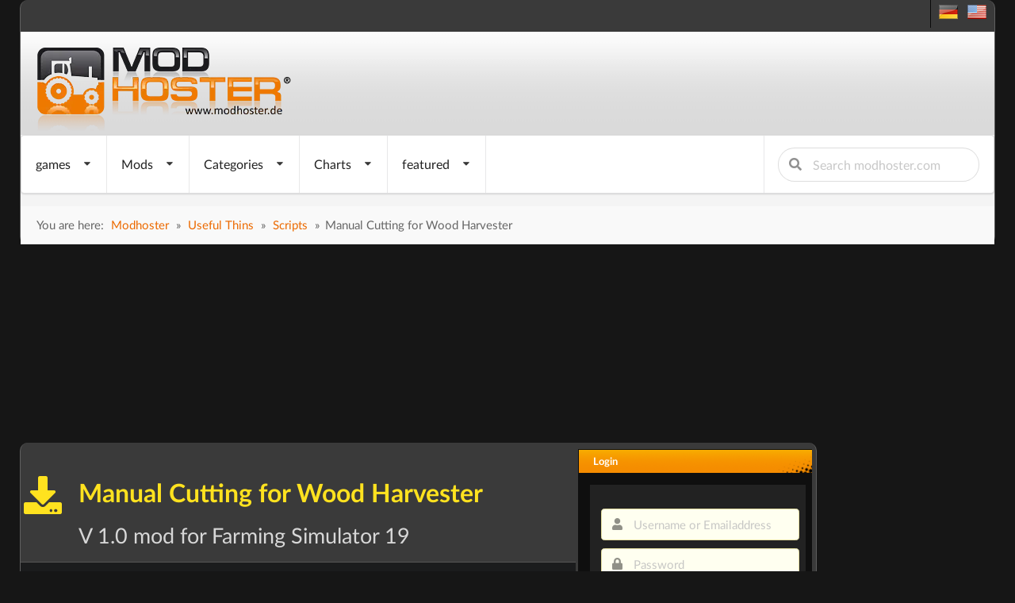

--- FILE ---
content_type: text/html; charset=utf-8
request_url: https://www.modhoster.com/mods/manual-cutting-for-wood-harvester--2
body_size: 16484
content:
<!DOCTYPE html>
<html lang='en' xmlns='https://www.w3.org/1999/xhtml'>
<head>
<!-- Basic meta tags -->
<meta charset='UTF-8'>
<meta content='width=device-width, initial-scale=1.0' name='viewport'>
<meta content='IE=edge' http-equiv='X-UA-Compatible'>
<!-- Resource hints for performance optimization -->
<link crossorigin='anonymous' href='https://cdnjs.cloudflare.com' rel='preconnect'>
<link href='//www.modhoster.de' rel='dns-prefetch'>
<link href='//pagead2.googlesyndication.com' rel='dns-prefetch'>
<link href='//cdn.jsdelivr.net' rel='dns-prefetch'>
<!-- SEO meta tags -->
<title>FS19: Manual Cutting for Wood Harvester v 1.0 Scripts Mod für Farming Simulator 19</title>
<meta content='This is manual cutting script for all wood harvesters converted to FS19.' name='description'>
<meta content='index,follow' name='robots'>
<!-- Language and canonical -->
<meta content='en' name='language'>
<link href='https://www.modhoster.com/mods/manual-cutting-for-wood-harvester--2' rel='canonical'>
<script async src="https://www.googletagmanager.com/gtag/js?id=G-Y2WFJD8QE2"></script>
<script>
  window.dataLayer = window.dataLayer || [];
  function gtag(){dataLayer.push(arguments);}
  gtag('js', new Date());

  gtag('config', 'G-Y2WFJD8QE2');
</script>
<!-- /-@inline_css.each do |css| -->
<link rel="stylesheet" media="screen" href="/assets/bare-68f756b528430c71e71d0ad5cdd0ed1fd06f7cc7220a20ef9b7e1823809f2ca9.css" />
<!-- Fomantic UI CDN - Direct load (INF-641) -->
<link crossorigin='anonymous' href='https://cdnjs.cloudflare.com/ajax/libs/fomantic-ui/2.9.3/semantic.min.css' integrity='sha512-3quBdRGJyLy79hzhDDcBzANW+mVqPctrGCfIPosHQtMKb3rKsCxfyslzwlz2wj1dT8A7UX+sEvDjaUv+WExQrA==' referrerpolicy='no-referrer' rel='stylesheet'>
<!-- Application CSS - Direct load (INF-641 - preload caused styling issues) -->
<link rel="stylesheet" media="screen" href="/assets/application-0a55a7c36ceb54504efa9b210cca2ddbf95fc88bb98d1fbd4753cef302825d90.css" />
<!-- GLightbox CSS - INF-820 -->
<link href='https://cdn.jsdelivr.net/npm/glightbox/dist/css/glightbox.min.css' rel='stylesheet'>
<style>
  /* GLightbox Custom Styling */
  .glightbox-clean .gslide-description { background: rgba(0,0,0,0.85); padding: 20px; color: #fff; }
  .glightbox-clean .gslide-title { font-size: 18px; font-weight: bold; margin-bottom: 10px; color: #fff; }
  .glightbox-clean .gclose { opacity: 0.8; transition: opacity 0.3s ease; }
  .glightbox-clean .gclose:hover { opacity: 1; }
  .glightbox-clean .gnext, .glightbox-clean .gprev { opacity: 0.7; transition: opacity 0.3s ease; }
  .glightbox-clean .gnext:hover, .glightbox-clean .gprev:hover { opacity: 1; }
  @media (max-width: 768px) { .glightbox-clean .gslide-description { padding: 10px; font-size: 14px; } .glightbox-clean .gslide-title { font-size: 16px; } }
  .glightbox-clean .gslide-image img { cursor: zoom-in; }
  .glightbox-clean .gslide-image.zoomed img { cursor: zoom-out; }
</style>
<noscript>
<link rel="stylesheet" media="screen" href="/assets/application-0a55a7c36ceb54504efa9b210cca2ddbf95fc88bb98d1fbd4753cef302825d90.css" />
</noscript>
<script>
  window.addEventListener('DOMContentLoaded', function() {
    var linkElements = document.querySelectorAll('link');
    for (var i = 0; i < linkElements.length; i++) {
      var link = linkElements[i];
      if (link.getAttribute('rel') === 'preload') {
        link.setAttribute('rel', 'stylesheet');
      };
    }
  
  });
</script>

<link href='/favicon.ico' rel='icon' type='image/x-icon'>
<link href='/search-plugin.xml' rel='search' title='Modhoster search' type='application/opensearchdescription+xml'>
<link HREF='/mods.rss' TITLE='RSS' TYPE='application/rss+xml' rel='alternate'>
<!-- Open Graph meta tags -->
<meta content='FS19: Manual Cutting for Wood Harvester v 1.0 Scripts Mod für Farming Simulator 19' property='og:title'>
<meta content='This is manual cutting script for all wood harvesters converted to FS19.' property='og:description'>
<meta content='article' property='og:type'>
<meta content='https://www.modhoster.com/mods/manual-cutting-for-wood-harvester--2' property='og:url'>
<meta content='modhoster.com' property='og:site_name'>
<meta content='en' property='og:locale'>
<meta content='https://images.modhoster.de/system/files/0087/9822/slider/manual-cutting-for-wood-harvester--2.jpg' property='og:image'>
<meta content='FS19: Manual Cutting for Wood Harvester v 1.0 Scripts Mod für Farming Simulator 19' property='og:image:alt'>
<!-- Twitter Card meta tags -->
<meta content='summary_large_image' name='twitter:card'>
<meta content='FS19: Manual Cutting for Wood Harvester v 1.0 Scripts Mod für Farming Simulator 19' name='twitter:title'>
<meta content='This is manual cutting script for all wood harvesters converted to FS19.' name='twitter:description'>
<meta content='https://images.modhoster.de/system/files/0087/9822/slider/manual-cutting-for-wood-harvester--2.jpg' name='twitter:image'>
<meta content='FS19: Manual Cutting for Wood Harvester v 1.0 Scripts Mod für Farming Simulator 19' name='twitter:image:alt'>
<!-- Structured Data (JSON-LD) -->
<script type='application/ld+json'>
{"@context":"https://schema.org/","@type":"SoftwareApplication","name":"Manual Cutting for Wood Harvester","description":"This is manual cutting script for all wood harvesters converted to FS19.","applicationCategory":"Game Modification","operatingSystem":"Windows","offers":{"@type":"Offer","price":"0","priceCurrency":"EUR"},"datePublished":"2018-12-29T13:22:05+01:00","url":"https://www.modhoster.com/mods/manual-cutting-for-wood-harvester--2","author":{"@type":"Person","name":"kenny456"},"about":{"@type":"VideoGame","name":"Farming Simulator"}}
</script>
<script>
//<![CDATA[
var current_user_id = 0; document.cookie = 'cc_data='+current_user_id;var session_key_name = '_modhoster_session'; var form_authenticity_token = 'LAKul8fOvKzO5LCjQViT8q7yCff%2By0HRaGhJDTEA9zpmqtOeUMYkB6ZdMv9J4aiJlIKIaMdH9gPE6YjydhLIAA%3D%3D'; var view_id = Math.round(Math.random() * 100000000);
//]]>
</script>
<script async type="text/javascript" src="//storage.googleapis.com/adtags/modhoster/QMAX_modhoster_async.js"></script>
<link href='https://www.modhoster.com/mods/manual-cutting-for-wood-harvester--2' rel='canonical'>

<style>
  #bigsky
</style>
</head>
<body id='body' lang='en'>
<div class='ui sidebar inverted vertical menu left' id='mobile-sidebar'>
<a class="item" href="/"><i class="home icon"></i>
Startseite
</a><div class='ui divider'></div>
<div class='ui accordion'>
<div class='title'>
<i class="dropdown icon"></i>
<i class="gamepad icon"></i>
games
</div>
<div class='content'>
<a class="item" href="/">Farming Simulator
</a><a class="item" href="/cnc">Cattle and Crops
</a><a class="item" href="/ets">Eurotruck Simulator
</a><a class="item" href="/ats">American Truck Simulator
</a><a class="item" href="/srs-2012">Ski-Region-Simulator 2012
</a><a class="item" href="/minecraft">Minecraft
</a><a class="item" href="/omsi">OMSI 2
</a><a class="item" href="/spintires">Spintires
</a><a class="item" href="/wot">World Of Tanks
</a><a class="item" href="/landwirt">Professional Farmer 2014
</a></div>
</div>
<div class='ui divider'></div>
<div class='ui accordion'>
<div class='title'>
<i class="dropdown icon"></i>
<i class="folder open icon"></i>
Mods
</div>
<div class='content'>
<a class="item" href="/upload-a-mod"><i class="plus green icon"></i>
add mod
</a><a class="item" href="/new-mods"><i class="clock icon"></i>
all new mods
</a><a class="item" href="/new-mods-today"><i class="calendar outline icon"></i>
past 24 hours
</a></div>
</div>
<div class='ui divider'></div>
<div class='ui accordion'>
<div class='title'>
<i class="dropdown icon"></i>
<i class="th list icon"></i>
Categories
</div>
<div class='content'>
<a class="item" href="/traktoren/mods">Tractors
</a><a class="item" href="/selbstfahrer/mods">Combines &amp; Excavators
</a><a class="item" href="/anhaenger/mods">Trailers
</a><a class="item" href="/anbaugeraete/mods">Implements &amp; Tools
</a><a class="item" href="/fahrzeuge/mods">Vehicles
</a><a class="item" href="/maps-gebaeude/mods">Maps &amp; Buildings
</a><a class="item" href="/nuetzliches/mods">Useful Thins
</a><a class="item" href="/gameplay/mods">Gameplay
</a><a class="item" href="/forstwirtschaft/mods">Forestry
</a></div>
</div>
<div class='ui divider'></div>
<div class='ui accordion'>
<div class='title'>
<i class="dropdown icon"></i>
<i class="chart line icon"></i>
Charts
</div>
<div class='content'>
<a class="item" href="/top-mods-today"><i class="clock icon"></i>
daily charts
</a><a class="item" href="/top-mods"><i class="star yellow icon"></i>
eternal charts
</a><a class="item" href="/top-rated-mods"><i class="heart red icon"></i>
Top rated mods
</a><a class="item" href="/commented-mods"><i class="comments blue icon"></i>
discussed mods
</a></div>
</div>
<div class='ui divider'></div>
<a class="item" href="/premium-mods"><i class="star yellow icon"></i>
featured
</a><div class='ui divider'></div>
<div class='item'>
<form action="/suche?search_in=mods" accept-charset="UTF-8" method="get"><input name="utf8" type="hidden" value="&#x2713;" /><div class='ui icon input fluid'>
<input name='s' placeholder='Search modhoster.com' type='text'>
<button class='ui icon button' type='submit'>
<i class="search icon"></i>
</button>
</div>
</form></div>
</div>

<div class='pusher'>
<div class='min-width'>
<script>
//<![CDATA[
var admin_user_id = 0;
//]]>
</script>
<div class='darkbox' id='header'>
<div class='head-row0'>
<div class='language_flags hidden-phone'>
<a title="deutsche Version" href="https://www.modhoster.de/mods/manual-cutting-for-wood-harvester--2"><span class="sprites-de "></span></a>
&nbsp;
<a title="englische Version" href="https://www.modhoster.com/mods/manual-cutting-for-wood-harvester--2"><span class="sprites-en "></span></a>
</div>
<br class='clear'>

</div>
<div class='head-bg'>
<div class='logo'>
<a title="back to start page" href="/"><img width="350" height="110" alt="Modhoster Logo" src="/assets/logo/modhoster_farming-0a8e3622a5fec43a86b31a95cb34532a584775c3e5b6643f9377bf790eff8f05.webp" /></a>

</div>
<br class='clear'>
</div>
<div class='head-row3'>
<div class='mobile only mobile-menu-toggle'>
<i class="grey bars big icon"></i>
</div>
<nav class='ui menu mobile hidden' id='main-navigation' itemscope='true' itemtype='http://schema.org/SiteNavigationElement'>
<div class='ui dropdown link item'>
<span class='text'>
games
</span>
<i class="dropdown icon"></i>
<div class='menu'>
<div class='item no-hover ui two column divided grid'>
<div class='column'>
<div class='ui link list navi-styled'>
<div class='dropdown item'>
<a class="text" itemprop="url" href="/"><i class="dropdown icon"></i>
Farming Simulator
</a><div class='menu'>
<a class="item" itemprop="url" href="/?version=all"><i class="unordered list icon"></i>
Farming Simulator
</a><div class='divider'></div>
<a class="item" itemprop="url" href="/FS_25">FS25
</a><a class="item" itemprop="url" href="/FS_22">FS22
</a><a class="item" itemprop="url" href="/FS_19">FS19
</a><a class="item" itemprop="url" href="/FS_17">FS17
</a><a class="item" itemprop="url" href="/FS_15">FS15
</a><a class="item" itemprop="url" href="/FS_2013">FS2013
</a><a class="item" itemprop="url" href="/FS_2011">FS2011
</a></div>
</div>
<a class="dropdown item text" itemprop="url" href="/cnc">Cattle and Crops
</a><div class='divider'></div>
<a class="dropdown item text" itemprop="url" href="/ets">Eurotruck Simulator
</a><div class='divider'></div>
<a class="dropdown item text" itemprop="url" href="/ats">American Truck Simulator
</a><div class='divider'></div>
<a class="dropdown item text" itemprop="url" href="/srs-2012">Ski-Region-Simulator 2012
</a><div class='divider'></div>
</div>
</div>
<div class='column'>
<div class='ui link list navi-styled'>
<a class="dropdown item text" itemprop="url" href="/minecraft">Minecraft
</a><div class='divider'></div>
<a class="dropdown item text" itemprop="url" href="/omsi">OMSI 2
</a><div class='divider'></div>
<a class="dropdown item text" itemprop="url" href="/spintires">Spintires
</a><div class='divider'></div>
<a class="dropdown item text" itemprop="url" href="/wot">World Of Tanks
</a><div class='divider'></div>
<a class="dropdown item text" itemprop="url" href="/landwirt">Professional Farmer 2014
</a><div class='divider'></div>
</div>
</div>
</div>
</div>
</div>

<div class='ui dropdown link item'>
<span class='text'>
Mods
</span>
<i class="dropdown icon"></i>
<div class='menu'>
<a class="item" itemprop="url" href="/upload-a-mod"><i class="plus green icon"></i>
add mod
</a><div class='divider'></div>
<div class='dropdown item'>
<i class="dropdown icon"></i>
<span class='text'>
<i class='wait icon'></i>
recent mods
</span>
<div class='menu'>
<a class="item" itemprop="url" href="/new-mods"><i class="unordered list icon"></i>
all new mods
</a><div class='divider'></div>
<a class="item" itemprop="url" href="/new-mods-today"><i class="wait icon"></i>
past 24 hours
</a><a class="item" itemprop="url" href="/new-mods-week"><i class="calendar outline icon"></i>
past week
</a><a class="item" itemprop="url" href="/new-mods-month"><i class="calendar icon"></i>
past month
</a></div>
</div>
<div class='divider'></div>
<div class='item'>
<i class="dropdown icon"></i>
<a class="text" itemprop="url" href="/direct-download-mods"><i class='download icon'></i>
hosted on modhoster
</a><div class='menu'>
<div class='header'>Categories</div>
<div class='dropdown item'>
<i class="dropdown red icon"></i>
<a class="text" itemprop="url" href="/direct-download/traktoren"><i class="circle red icon"></i>
Tractors
</a><div class='menu'>
<div class='item no-hover ui three column divided grid'>
<div class='column'>
<div class='ui dividing center aligned header red'>
C - I
</div>
<div class='ui tiny link list navi-styled'>
<a class="item" itemprop="url" href="/direct-download/traktoren-case">Case
(255)
</a><a class="item" itemprop="url" href="/direct-download/traktoren-cat">Cat
(39)
</a><a class="item" itemprop="url" href="/direct-download/traktoren-claas--2">Claas
(138)
</a><a class="item" itemprop="url" href="/direct-download/traktoren-deutz-fahr">Deutz Fahr
(413)
</a><a class="item" itemprop="url" href="/direct-download/traktoren-eicher">Eicher
(23)
</a><a class="item" itemprop="url" href="/direct-download/traktoren-fendt">Fendt
(463)
</a><a class="item" itemprop="url" href="/direct-download/traktoren-fiat">Fiat
(62)
</a><a class="item" itemprop="url" href="/direct-download/traktoren-ford">Ford
(57)
</a><a class="item" itemprop="url" href="/direct-download/traktoren-fortschritt">Fortschritt
(29)
</a><a class="item" itemprop="url" href="/direct-download/traktoren-ihc">IHC
(62)
</a></div>
</div>
<div class='column'>
<div class='ui dividing center aligned header red'>
J - R
</div>
<div class='ui tiny link list navi-styled'>
<a class="item" itemprop="url" href="/direct-download/traktoren-jcb">JCB
(55)
</a><a class="item" itemprop="url" href="/direct-download/traktoren-john-deere">John Deere
(454)
</a><a class="item" itemprop="url" href="/direct-download/traktoren-massey-ferguson">Massey Ferguson
(126)
</a><a class="item" itemprop="url" href="/direct-download/traktoren-mercedes-benz">Mercedes Benz
(56)
</a><a class="item" itemprop="url" href="/direct-download/traktoren-mtz-mts">MTZ / MTS
(151)
</a><a class="item" itemprop="url" href="/direct-download/traktoren-new-holland">New Holland
(184)
</a><a class="item" itemprop="url" href="/direct-download/traktoren-oldtimer">Oldtimer
(125)
</a><a class="item" itemprop="url" href="/direct-download/traktoren-ostalgie">Ostalgie
(140)
</a><a class="item" itemprop="url" href="/direct-download/traktoren-raba-steiger">Raba Steiger
(18)
</a><a class="item" itemprop="url" href="/direct-download/traktoren-renault">Renault
(39)
</a></div>
</div>
<div class='column'>
<div class='ui dividing center aligned header red'>
S - Z
</div>
<div class='ui tiny link list navi-styled'>
<a class="item" itemprop="url" href="/direct-download/traktoren-same-lamborghini">Same &amp; Lamborghini
(95)
</a><a class="item" itemprop="url" href="/direct-download/traktoren-schlueter">Schlüter
(30)
</a><a class="item" itemprop="url" href="/direct-download/traktoren-sonstige-traktoren">Other manufactors
(350)
</a><a class="item" itemprop="url" href="/direct-download/traktoren-steyr">Steyr
(94)
</a><a class="item" itemprop="url" href="/direct-download/traktoren-traktortuning">Tractor Tuning
(27)
</a><a class="item" itemprop="url" href="/direct-download/traktoren-ursus">Ursus
(132)
</a><a class="item" itemprop="url" href="/direct-download/traktoren-valtra">Valtra
(87)
</a><a class="item" itemprop="url" href="/direct-download/traktoren-volvo">Volvo
(28)
</a><a class="item" itemprop="url" href="/direct-download/traktoren-zetor">Zetor
(121)
</a></div>
</div>
</div>
</div>
</div>
<div class='dropdown item'>
<i class="dropdown yellow icon"></i>
<a class="text" itemprop="url" href="/direct-download/selbstfahrer"><i class="circle yellow icon"></i>
Combines &amp; Excavators
</a><div class='menu'>
<div class='item no-hover ui two column divided grid'>
<div class='column'>
<div class='ui dividing center aligned header yellow'>
E - K
</div>
<div class='ui tiny link list navi-styled'>
<a class="item" itemprop="url" href="/direct-download/selbstfahrer-bagger-radlader">Exevators
(235)
</a><a class="item" itemprop="url" href="/direct-download/selbstfahrer-case">Case
(63)
</a><a class="item" itemprop="url" href="/direct-download/selbstfahrer-cat">Cat
(15)
</a><a class="item" itemprop="url" href="/direct-download/selbstfahrer-claas">Claas
(205)
</a><a class="item" itemprop="url" href="/direct-download/selbstfahrer-deutz-fahr">Deutz Fahr
(41)
</a><a class="item" itemprop="url" href="/direct-download/selbstfahrer-fendt">Fendt
(57)
</a><a class="item" itemprop="url" href="/direct-download/selbstfahrer-fortschritt">Fortschritt
(50)
</a><a class="item" itemprop="url" href="/direct-download/selbstfahrer-gabelstapler">Gabelstapler
(8)
</a><a class="item" itemprop="url" href="/direct-download/selbstfahrer-john-deere">John Deere
(108)
</a><a class="item" itemprop="url" href="/direct-download/selbstfahrer-krone">Krone
(94)
</a></div>
</div>
<div class='column'>
<div class='ui dividing center aligned header yellow'>
M - T
</div>
<div class='ui tiny link list navi-styled'>
<a class="item" itemprop="url" href="/direct-download/selbstfahrer-massey-ferguson">Massey Ferguson
(27)
</a><a class="item" itemprop="url" href="/direct-download/selbstfahrer-new-holland">New Holland
(112)
</a><a class="item" itemprop="url" href="/direct-download/selbstfahrer-ostalgie">Ostalgie
(63)
</a><a class="item" itemprop="url" href="/direct-download/selbstfahrer-schneidwerke-schneidwerkswa">Cutters
(204)
</a><a class="item" itemprop="url" href="/direct-download/selbstfahrer-selbstfahrspritzen">Sprayers
(44)
</a><a class="item" itemprop="url" href="/direct-download/selbstfahrer-sonstige-selbstfahrer">Other manufactors
(287)
</a><a class="item" itemprop="url" href="/direct-download/selbstfahrer-teleskoplader">Telehandler
(71)
</a></div>
</div>
</div>
</div>
</div>
<div class='dropdown item'>
<i class="dropdown olive icon"></i>
<a class="text" itemprop="url" href="/direct-download/anhaenger"><i class="circle olive icon"></i>
Trailers
</a><div class='menu'>
<div class='item no-hover ui two column divided grid'>
<div class='column'>
<div class='ui dividing center aligned header olive'>
T - B
</div>
<div class='ui tiny link list navi-styled'>
<a class="item" itemprop="url" href="/direct-download/anhaenger-auflieger">Trailers
(214)
</a><a class="item" itemprop="url" href="/direct-download/anhaenger-ballentransport">bale transport
(179)
</a><a class="item" itemprop="url" href="/direct-download/anhaenger-container-mulden">containers
(54)
</a><a class="item" itemprop="url" href="/direct-download/anhanger-dollies">Dollies
(1)
</a><a class="item" itemprop="url" href="/direct-download/anhaenger-drehschemel">fifth wheel
(287)
</a><a class="item" itemprop="url" href="/direct-download/anhaenger-duenger-spritzen">Sprayers &amp; Fertilizer
(71)
</a><a class="item" itemprop="url" href="/direct-download/anhaenger-guellefaesser">Liquid Manure
(194)
</a><a class="item" itemprop="url" href="/direct-download/anhaenger-ladewagen">Forage Wagons
(161)
</a><a class="item" itemprop="url" href="/direct-download/anhaenger-miststreuer">manure spreader
(93)
</a><a class="item" itemprop="url" href="/direct-download/anhaenger-pressen">Balers
(188)
</a></div>
</div>
<div class='column'>
<div class='ui dividing center aligned header olive'>
S - O
</div>
<div class='ui tiny link list navi-styled'>
<a class="item" itemprop="url" href="/direct-download/anhaenger-silage">Silage
(164)
</a><a class="item" itemprop="url" href="/direct-download/anhaenger-sonstige-anhaenger">Other trailers
(363)
</a><a class="item" itemprop="url" href="/direct-download/anhaenger-tandem">Tandem
(214)
</a><a class="item" itemprop="url" href="/direct-download/anhanger-tieflader">Low Loaders
(0)
</a><a class="item" itemprop="url" href="/direct-download/anhanger-tiertransport">Animal Transport
(0)
</a><a class="item" itemprop="url" href="/direct-download/anhaenger-tridem">Tridem
(110)
</a><a class="item" itemprop="url" href="/direct-download/anhaenger-ueberladewagen">Overloader
(72)
</a></div>
</div>
</div>
</div>
</div>
<div class='dropdown item'>
<i class="dropdown orange icon"></i>
<a class="text" itemprop="url" href="/direct-download/anbaugeraete"><i class="circle orange icon"></i>
Implements &amp; Tools
</a><div class='menu'>
<div class='item no-hover ui two column divided grid'>
<div class='column'>
<div class='ui dividing center aligned header orange'>
B - T
</div>
<div class='ui tiny link list navi-styled'>
<a class="item" itemprop="url" href="/direct-download/anbaugerate-ballenwickler">Bale Wrappers
(0)
</a><a class="item" itemprop="url" href="/direct-download/anbaugeraete-frontlader">front loader
(268)
</a><a class="item" itemprop="url" href="/direct-download/anbaugeraete-gewichte">weights
(312)
</a><a class="item" itemprop="url" href="/direct-download/anbaugeraete-grubber-eggen">Cultivators &amp; Harrows
(448)
</a><a class="item" itemprop="url" href="/direct-download/anbaugerate-mulcher">Mulchers
(1)
</a><a class="item" itemprop="url" href="/direct-download/anbaugeraete-maehwerke">Mower
(185)
</a><a class="item" itemprop="url" href="/direct-download/anbaugeraete-pfluege">Ploughs
(166)
</a><a class="item" itemprop="url" href="/direct-download/anbaugeraete-saattechnik">Seeders
(331)
</a><a class="item" itemprop="url" href="/direct-download/anbaugerate-scheibeneggen">Disc Harrows
(0)
</a><a class="item" itemprop="url" href="/direct-download/anbaugeraete-schwader-wender">Tedders
(101)
</a></div>
</div>
<div class='column'>
<div class='ui dividing center aligned header orange'>
O - S
</div>
<div class='ui tiny link list navi-styled'>
<a class="item" itemprop="url" href="/direct-download/anbaugeraete-sonstige-anbaugeraete">Other Implements
(362)
</a><a class="item" itemprop="url" href="/direct-download/anbaugeraete-spritzen-duenger">Sprayers
(124)
</a><a class="item" itemprop="url" href="/direct-download/anbaugerate-tiefenlockerer">Subsoilers
(0)
</a></div>
</div>
</div>
</div>
</div>
<div class='dropdown item'>
<i class="dropdown green icon"></i>
<a class="text" itemprop="url" href="/direct-download/fahrzeuge"><i class="circle green icon"></i>
Vehicles
</a><div class='menu'>
<div class='item no-hover ui one column divided grid'>
<div class='column'>
<div class='ui dividing center aligned header green'>
F - T
</div>
<div class='ui tiny link list navi-styled'>
<a class="item" itemprop="url" href="/direct-download/fahrzeuge-feuerwehr">Fire department
(153)
</a><a class="item" itemprop="url" href="/direct-download/fahrzeuge-lkws">Trucks
(901)
</a><a class="item" itemprop="url" href="/direct-download/fahrzeuge-pkws">Cars
(526)
</a><a class="item" itemprop="url" href="/direct-download/fahrzeuge-sonstige-fahrzeuge">Other Vehicles
(202)
</a><a class="item" itemprop="url" href="/direct-download/fahrzeuge-verkehr">Traffic Vehicles
(55)
</a></div>
</div>
</div>
</div>
</div>
<div class='dropdown item'>
<i class="dropdown teal icon"></i>
<a class="text" itemprop="url" href="/direct-download/maps-gebaeude"><i class="circle teal icon"></i>
Maps &amp; Buildings
</a><div class='menu'>
<div class='item no-hover ui two column divided grid'>
<div class='column'>
<div class='ui dividing center aligned header teal'>
B - P
</div>
<div class='ui tiny link list navi-styled'>
<a class="item" itemprop="url" href="/direct-download/maps-gebaeude-4fach-maps">Big Maps
(190)
</a><a class="item" itemprop="url" href="/direct-download/maps-gebaude-dekoration">Decoration
(0)
</a><a class="item" itemprop="url" href="/direct-download/maps-gebaude-fabriken">Factories
(7)
</a><a class="item" itemprop="url" href="/direct-download/maps-gebaeude-gebaeude">Buildings
(541)
</a><a class="item" itemprop="url" href="/direct-download/maps-gebaeude-gebaeude-mit-funktion">Buildings with Functions
(356)
</a><a class="item" itemprop="url" href="/direct-download/maps-gebaude-gewachshauser">Greenhouses
(0)
</a><a class="item" itemprop="url" href="/direct-download/maps-gebaeude-maps">Maps
(3430)
</a><a class="item" itemprop="url" href="/direct-download/maps-gebaeude-objekte">Objects
(1069)
</a><a class="item" itemprop="url" href="/direct-download/maps-gebaeude-platzierbare-objekte">Placeable Objects
(692)
</a><a class="item" itemprop="url" href="/direct-download/maps-gebaude-prefab">Prefab
(1)
</a></div>
</div>
<div class='column'>
<div class='ui dividing center aligned header teal'>
S - S
</div>
<div class='ui tiny link list navi-styled'>
<a class="item" itemprop="url" href="/direct-download/maps-gebaude-schuppen">Sheds
(0)
</a><a class="item" itemprop="url" href="/direct-download/maps-gebaude-silos">Silos
(2)
</a><a class="item" itemprop="url" href="/direct-download/maps-gebaeude-standard-map-erw">Default Map edit
(818)
</a><a class="item" itemprop="url" href="/direct-download/maps-gebaeude-texturen">Textures
(221)
</a><a class="item" itemprop="url" href="/direct-download/maps-gebaude-tiere">Animals
(1)
</a><a class="item" itemprop="url" href="/direct-download/maps-gebaude-tierstalle">Animal Pens
(0)
</a><a class="item" itemprop="url" href="/direct-download/maps-gebaude-verkaufstellen">Selling Points
(0)
</a></div>
</div>
</div>
</div>
</div>
<div class='dropdown item'>
<i class="dropdown blue icon"></i>
<a class="text" itemprop="url" href="/direct-download/nuetzliches"><i class="circle blue icon"></i>
Useful Thins
</a><div class='menu'>
<div class='item no-hover ui one column divided grid'>
<div class='column'>
<div class='ui dividing center aligned header blue'>
A - N
</div>
<div class='ui tiny link list navi-styled'>
<a class="item" itemprop="url" href="/direct-download/sonstiges-addons">Addons
(89)
</a><a class="item" itemprop="url" href="/direct-download/sonstiges-courseplay-kurse">courseplay courses
(243)
</a><a class="item" itemprop="url" href="/direct-download/nutzliches-farmer-texturen">Farmer textures
(30)
</a><a class="item" itemprop="url" href="/direct-download/sonstiges-mod-packs">Mod Packs
(384)
</a><a class="item" itemprop="url" href="/direct-download/sonstiges-patches">Patches
(13)
</a><a class="item" itemprop="url" href="/direct-download/sonstiges-scripte">Scripts
(404)
</a><a class="item" itemprop="url" href="/direct-download/sonstiges-tutorials">Tutorials
(124)
</a><a class="item" itemprop="url" href="/direct-download/sonstiges-zeitung">Newspaper
(22)
</a></div>
</div>
</div>
</div>
</div>
<div class='dropdown item'>
<i class="dropdown violet icon"></i>
<a class="text" itemprop="url" href="/direct-download/gameplay"><i class="circle violet icon"></i>
Gameplay
</a><div class='menu'>
<div class='item no-hover ui one column divided grid'>
<div class='column'>
<div class='ui dividing center aligned header violet'>
C - T
</div>
<div class='ui tiny link list navi-styled'>
<a class="item" itemprop="url" href="/direct-download/gameplay-kleidung">Clothing
(1)
</a><a class="item" itemprop="url" href="/direct-download/sonstiges-tools">Tools
(349)
</a></div>
</div>
</div>
</div>
</div>
<a class="item" itemprop="url" href="/direct-download/forstwirtschaft">Forestry</a>
</div>
</div>
</div>
</div>

<div class='ui dropdown link item'>
<span class='text'>Categories</span>
<i class="dropdown icon"></i>
<div class='menu'>
<div class='dropdown item'>
<i class="dropdown red icon"></i>
<a class="text" itemprop="url" href="/traktoren/mods"><i class="circle red icon"></i>
Tractors
</a><div class='menu'>
<div class='item no-hover ui three column divided grid'>
<div class='column'>
<div class='ui dividing center aligned header red'>
C - I
</div>
<div class='ui tiny link list navi-styled'>
<a class="item" itemprop="url" href="/traktoren-case/mods">Case
(1078)
</a><a class="item" itemprop="url" href="/traktoren-cat/mods">Cat
(90)
</a><a class="item" itemprop="url" href="/traktoren-claas--2/mods">Claas
(718)
</a><a class="item" itemprop="url" href="/traktoren-deutz-fahr/mods">Deutz Fahr
(960)
</a><a class="item" itemprop="url" href="/traktoren-eicher/mods">Eicher
(47)
</a><a class="item" itemprop="url" href="/traktoren-fendt/mods">Fendt
(1767)
</a><a class="item" itemprop="url" href="/traktoren-fiat/mods">Fiat
(230)
</a><a class="item" itemprop="url" href="/traktoren-ford/mods">Ford
(225)
</a><a class="item" itemprop="url" href="/traktoren-fortschritt/mods">Fortschritt
(76)
</a><a class="item" itemprop="url" href="/traktoren-ihc/mods">IHC
(298)
</a></div>
</div>
<div class='column'>
<div class='ui dividing center aligned header red'>
J - R
</div>
<div class='ui tiny link list navi-styled'>
<a class="item" itemprop="url" href="/traktoren-jcb/mods">JCB
(217)
</a><a class="item" itemprop="url" href="/traktoren-john-deere/mods">John Deere
(2279)
</a><a class="item" itemprop="url" href="/traktoren-massey-ferguson/mods">Massey Ferguson
(732)
</a><a class="item" itemprop="url" href="/traktoren-mercedes-benz/mods">Mercedes Benz
(168)
</a><a class="item" itemprop="url" href="/traktoren-mtz-mts/mods">MTZ / MTS
(719)
</a><a class="item" itemprop="url" href="/traktoren-new-holland/mods">New Holland
(856)
</a><a class="item" itemprop="url" href="/traktoren-oldtimer/mods">Oldtimer
(289)
</a><a class="item" itemprop="url" href="/traktoren-ostalgie/mods">Ostalgie
(453)
</a><a class="item" itemprop="url" href="/traktoren-raba-steiger/mods">Raba Steiger
(62)
</a><a class="item" itemprop="url" href="/traktoren-renault/mods">Renault
(138)
</a></div>
</div>
<div class='column'>
<div class='ui dividing center aligned header red'>
S - Z
</div>
<div class='ui tiny link list navi-styled'>
<a class="item" itemprop="url" href="/traktoren-same-lamborghini/mods">Same &amp; Lamborghini
(238)
</a><a class="item" itemprop="url" href="/traktoren-schlueter/mods">Schlüter
(110)
</a><a class="item" itemprop="url" href="/traktoren-sonstige-traktoren/mods">Other manufactors
(2739)
</a><a class="item" itemprop="url" href="/traktoren-steyr/mods">Steyr
(298)
</a><a class="item" itemprop="url" href="/traktoren-traktortuning/mods">Tractor Tuning
(119)
</a><a class="item" itemprop="url" href="/traktoren-ursus/mods">Ursus
(725)
</a><a class="item" itemprop="url" href="/traktoren-valtra/mods">Valtra
(284)
</a><a class="item" itemprop="url" href="/traktoren-volvo/mods">Volvo
(50)
</a><a class="item" itemprop="url" href="/traktoren-zetor/mods">Zetor
(481)
</a></div>
</div>
</div>
</div>
</div>
<div class='dropdown item'>
<i class="dropdown yellow icon"></i>
<a class="text" itemprop="url" href="/selbstfahrer/mods"><i class="circle yellow icon"></i>
Combines &amp; Excavators
</a><div class='menu'>
<div class='item no-hover ui two column divided grid'>
<div class='column'>
<div class='ui dividing center aligned header yellow'>
E - K
</div>
<div class='ui tiny link list navi-styled'>
<a class="item" itemprop="url" href="/selbstfahrer-bagger-radlader/mods">Exevators
(1287)
</a><a class="item" itemprop="url" href="/selbstfahrer-case/mods">Case
(195)
</a><a class="item" itemprop="url" href="/selbstfahrer-cat/mods">Cat
(57)
</a><a class="item" itemprop="url" href="/selbstfahrer-claas/mods">Claas
(856)
</a><a class="item" itemprop="url" href="/selbstfahrer-deutz-fahr/mods">Deutz Fahr
(102)
</a><a class="item" itemprop="url" href="/selbstfahrer-fendt/mods">Fendt
(127)
</a><a class="item" itemprop="url" href="/selbstfahrer-fortschritt/mods">Fortschritt
(142)
</a><a class="item" itemprop="url" href="/selbstfahrer-gabelstapler/mods">Gabelstapler
(97)
</a><a class="item" itemprop="url" href="/selbstfahrer-john-deere/mods">John Deere
(413)
</a><a class="item" itemprop="url" href="/selbstfahrer-krone/mods">Krone
(247)
</a></div>
</div>
<div class='column'>
<div class='ui dividing center aligned header yellow'>
M - T
</div>
<div class='ui tiny link list navi-styled'>
<a class="item" itemprop="url" href="/selbstfahrer-massey-ferguson/mods">Massey Ferguson
(63)
</a><a class="item" itemprop="url" href="/selbstfahrer-new-holland/mods">New Holland
(468)
</a><a class="item" itemprop="url" href="/selbstfahrer-ostalgie/mods">Ostalgie
(212)
</a><a class="item" itemprop="url" href="/selbstfahrer-schneidwerke-schneidwerkswa/mods">Cutters
(776)
</a><a class="item" itemprop="url" href="/selbstfahrer-selbstfahrspritzen/mods">Sprayers
(154)
</a><a class="item" itemprop="url" href="/selbstfahrer-sonstige-selbstfahrer/mods">Other manufactors
(1342)
</a><a class="item" itemprop="url" href="/selbstfahrer-teleskoplader/mods">Telehandler
(468)
</a></div>
</div>
</div>
</div>
</div>
<div class='dropdown item'>
<i class="dropdown olive icon"></i>
<a class="text" itemprop="url" href="/anhaenger/mods"><i class="circle olive icon"></i>
Trailers
</a><div class='menu'>
<div class='item no-hover ui two column divided grid'>
<div class='column'>
<div class='ui dividing center aligned header olive'>
T - B
</div>
<div class='ui tiny link list navi-styled'>
<a class="item" itemprop="url" href="/anhaenger-auflieger/mods">Trailers
(1991)
</a><a class="item" itemprop="url" href="/anhaenger-ballentransport/mods">bale transport
(921)
</a><a class="item" itemprop="url" href="/anhaenger-container-mulden/mods">containers
(210)
</a><a class="item" itemprop="url" href="/anhanger-dollies/mods">Dollies
(36)
</a><a class="item" itemprop="url" href="/anhaenger-drehschemel/mods">fifth wheel
(778)
</a><a class="item" itemprop="url" href="/anhaenger-duenger-spritzen/mods">Sprayers &amp; Fertilizer
(508)
</a><a class="item" itemprop="url" href="/anhaenger-guellefaesser/mods">Liquid Manure
(1259)
</a><a class="item" itemprop="url" href="/anhaenger-ladewagen/mods">Forage Wagons
(666)
</a><a class="item" itemprop="url" href="/anhaenger-miststreuer/mods">manure spreader
(602)
</a><a class="item" itemprop="url" href="/anhaenger-pressen/mods">Balers
(987)
</a></div>
</div>
<div class='column'>
<div class='ui dividing center aligned header olive'>
S - O
</div>
<div class='ui tiny link list navi-styled'>
<a class="item" itemprop="url" href="/anhaenger-silage/mods">Silage
(561)
</a><a class="item" itemprop="url" href="/anhaenger-sonstige-anhaenger/mods">Other trailers
(2633)
</a><a class="item" itemprop="url" href="/anhaenger-tandem/mods">Tandem
(610)
</a><a class="item" itemprop="url" href="/anhanger-tieflader/mods">Low Loaders
(187)
</a><a class="item" itemprop="url" href="/anhanger-tiertransport/mods">Animal Transport
(104)
</a><a class="item" itemprop="url" href="/anhaenger-tridem/mods">Tridem
(349)
</a><a class="item" itemprop="url" href="/anhaenger-ueberladewagen/mods">Overloader
(499)
</a></div>
</div>
</div>
</div>
</div>
<div class='dropdown item'>
<i class="dropdown orange icon"></i>
<a class="text" itemprop="url" href="/anbaugeraete/mods"><i class="circle orange icon"></i>
Implements &amp; Tools
</a><div class='menu'>
<div class='item no-hover ui two column divided grid'>
<div class='column'>
<div class='ui dividing center aligned header orange'>
B - T
</div>
<div class='ui tiny link list navi-styled'>
<a class="item" itemprop="url" href="/anbaugerate-ballenwickler/mods">Bale Wrappers
(49)
</a><a class="item" itemprop="url" href="/anbaugeraete-frontlader/mods">front loader
(1337)
</a><a class="item" itemprop="url" href="/anbaugeraete-gewichte/mods">weights
(1508)
</a><a class="item" itemprop="url" href="/anbaugeraete-grubber-eggen/mods">Cultivators &amp; Harrows
(2904)
</a><a class="item" itemprop="url" href="/anbaugerate-mulcher/mods">Mulchers
(104)
</a><a class="item" itemprop="url" href="/anbaugeraete-maehwerke/mods">Mower
(876)
</a><a class="item" itemprop="url" href="/anbaugeraete-pfluege/mods">Ploughs
(910)
</a><a class="item" itemprop="url" href="/anbaugeraete-saattechnik/mods">Seeders
(1785)
</a><a class="item" itemprop="url" href="/anbaugerate-scheibeneggen/mods">Disc Harrows
(202)
</a><a class="item" itemprop="url" href="/anbaugeraete-schwader-wender/mods">Tedders
(581)
</a></div>
</div>
<div class='column'>
<div class='ui dividing center aligned header orange'>
O - S
</div>
<div class='ui tiny link list navi-styled'>
<a class="item" itemprop="url" href="/anbaugeraete-sonstige-anbaugeraete/mods">Other Implements
(2389)
</a><a class="item" itemprop="url" href="/anbaugeraete-spritzen-duenger/mods">Sprayers
(851)
</a><a class="item" itemprop="url" href="/anbaugerate-tiefenlockerer/mods">Subsoilers
(100)
</a></div>
</div>
</div>
</div>
</div>
<div class='dropdown item'>
<i class="dropdown green icon"></i>
<a class="text" itemprop="url" href="/fahrzeuge/mods"><i class="circle green icon"></i>
Vehicles
</a><div class='menu'>
<div class='item no-hover ui one column divided grid'>
<div class='column'>
<div class='ui dividing center aligned header green'>
F - T
</div>
<div class='ui tiny link list navi-styled'>
<a class="item" itemprop="url" href="/fahrzeuge-feuerwehr/mods">Fire department
(567)
</a><a class="item" itemprop="url" href="/fahrzeuge-lkws/mods">Trucks
(4635)
</a><a class="item" itemprop="url" href="/fahrzeuge-pkws/mods">Cars
(3895)
</a><a class="item" itemprop="url" href="/fahrzeuge-sonstige-fahrzeuge/mods">Other Vehicles
(1293)
</a><a class="item" itemprop="url" href="/fahrzeuge-verkehr/mods">Traffic Vehicles
(101)
</a></div>
</div>
</div>
</div>
</div>
<div class='dropdown item'>
<i class="dropdown teal icon"></i>
<a class="text" itemprop="url" href="/maps-gebaeude/mods"><i class="circle teal icon"></i>
Maps &amp; Buildings
</a><div class='menu'>
<div class='item no-hover ui two column divided grid'>
<div class='column'>
<div class='ui dividing center aligned header teal'>
B - P
</div>
<div class='ui tiny link list navi-styled'>
<a class="item" itemprop="url" href="/maps-gebaeude-4fach-maps/mods">Big Maps
(650)
</a><a class="item" itemprop="url" href="/maps-gebaude-dekoration/mods">Decoration
(810)
</a><a class="item" itemprop="url" href="/maps-gebaude-fabriken/mods">Factories
(991)
</a><a class="item" itemprop="url" href="/maps-gebaeude-gebaeude/mods">Buildings
(2305)
</a><a class="item" itemprop="url" href="/maps-gebaeude-gebaeude-mit-funktion/mods">Buildings with Functions
(1320)
</a><a class="item" itemprop="url" href="/maps-gebaude-gewachshauser/mods">Greenhouses
(98)
</a><a class="item" itemprop="url" href="/maps-gebaeude-maps/mods">Maps
(9705)
</a><a class="item" itemprop="url" href="/maps-gebaeude-objekte/mods">Objects
(3321)
</a><a class="item" itemprop="url" href="/maps-gebaeude-platzierbare-objekte/mods">Placeable Objects
(5447)
</a><a class="item" itemprop="url" href="/maps-gebaude-prefab/mods">Prefab
(472)
</a></div>
</div>
<div class='column'>
<div class='ui dividing center aligned header teal'>
S - S
</div>
<div class='ui tiny link list navi-styled'>
<a class="item" itemprop="url" href="/maps-gebaude-schuppen/mods">Sheds
(860)
</a><a class="item" itemprop="url" href="/maps-gebaude-silos/mods">Silos
(435)
</a><a class="item" itemprop="url" href="/maps-gebaeude-standard-map-erw/mods">Default Map edit
(1210)
</a><a class="item" itemprop="url" href="/maps-gebaeude-texturen/mods">Textures
(854)
</a><a class="item" itemprop="url" href="/maps-gebaude-tiere/mods">Animals
(64)
</a><a class="item" itemprop="url" href="/maps-gebaude-tierstalle/mods">Animal Pens
(617)
</a><a class="item" itemprop="url" href="/maps-gebaude-verkaufstellen/mods">Selling Points
(142)
</a></div>
</div>
</div>
</div>
</div>
<div class='dropdown item'>
<i class="dropdown blue icon"></i>
<a class="text" itemprop="url" href="/nuetzliches/mods"><i class="circle blue icon"></i>
Useful Thins
</a><div class='menu'>
<div class='item no-hover ui one column divided grid'>
<div class='column'>
<div class='ui dividing center aligned header blue'>
A - N
</div>
<div class='ui tiny link list navi-styled'>
<a class="item" itemprop="url" href="/sonstiges-addons/mods">Addons
(357)
</a><a class="item" itemprop="url" href="/sonstiges-courseplay-kurse/mods">courseplay courses
(534)
</a><a class="item" itemprop="url" href="/nutzliches-farmer-texturen/mods">Farmer textures
(52)
</a><a class="item" itemprop="url" href="/sonstiges-mod-packs/mods">Mod Packs
(1432)
</a><a class="item" itemprop="url" href="/sonstiges-patches/mods">Patches
(32)
</a><a class="item" itemprop="url" href="/sonstiges-scripte/mods">Scripts
(2018)
</a><a class="item" itemprop="url" href="/sonstiges-tutorials/mods">Tutorials
(241)
</a><a class="item" itemprop="url" href="/sonstiges-zeitung/mods">Newspaper
(24)
</a></div>
</div>
</div>
</div>
</div>
<div class='dropdown item'>
<i class="dropdown violet icon"></i>
<a class="text" itemprop="url" href="/gameplay/mods"><i class="circle violet icon"></i>
Gameplay
</a><div class='menu'>
<div class='item no-hover ui one column divided grid'>
<div class='column'>
<div class='ui dividing center aligned header violet'>
C - T
</div>
<div class='ui tiny link list navi-styled'>
<a class="item" itemprop="url" href="/gameplay-kleidung/mods">Clothing
(67)
</a><a class="item" itemprop="url" href="/sonstiges-tools/mods">Tools
(1524)
</a></div>
</div>
</div>
</div>
</div>
<a class="item" itemprop="url" href="/forstwirtschaft/mods">Forestry</a>
</div>
</div>

<div class='ui dropdown link item'>
<span class='text'>Charts</span>
<i class="dropdown icon"></i>
<div class='menu'>
<a class="item" itemprop="url" href="/top-mods-today"><i class="wait teal icon"></i>
daily charts
</a><a class="item" itemprop="url" href="/top-mods"><i class="yellow star icon"></i>
eternal charts
</a><div class='divider'></div>
<a class="item" itemprop="url" href="/top-rated-mods"><i class="heart red icon"></i>
Top rated mods
</a><a class="item" itemprop="url" href="/commented-mods"><i class="comments blue icon"></i>
discussed mods
</a><div class='divider'></div>
<a class="item" itemprop="url" href="/last-thanked"><i class="thumbs up green icon"></i>
thanks
</a></div>
</div>

<div class='ui dropdown link item'>
<span class='text'>featured</span>
<i class="dropdown icon"></i>
<div class='menu'>
<a class="item" itemprop="url" href="/premium-mods"><i class="star icon"></i>
featured
</a><div class='divider'></div>
<div class='header'>Categories</div>
<div class='dropdown item'>
<i class="dropdown red icon"></i>
<a class="text" itemprop="url" href="/premium-category/traktoren"><i class="circle red icon"></i>
Tractors
</a><div class='menu'>
<div class='item no-hover ui three column divided grid'>
<div class='column'>
<div class='ui dividing center aligned header red'>
C - I
</div>
<div class='ui tiny link list navi-styled'>
<a class="item" itemprop="url" href="/premium-category/traktoren-case">Case
(38)
</a><a class="item" itemprop="url" href="/premium-category/traktoren-cat">Cat
(4)
</a><a class="item" itemprop="url" href="/premium-category/traktoren-claas--2">Claas
(36)
</a><a class="item" itemprop="url" href="/premium-category/traktoren-deutz-fahr">Deutz Fahr
(70)
</a><a class="item" itemprop="url" href="/premium-category/traktoren-eicher">Eicher
(7)
</a><a class="item" itemprop="url" href="/premium-category/traktoren-fendt">Fendt
(136)
</a><a class="item" itemprop="url" href="/premium-category/traktoren-fiat">Fiat
(3)
</a><a class="item" itemprop="url" href="/premium-category/traktoren-ford">Ford
(5)
</a><a class="item" itemprop="url" href="/premium-category/traktoren-fortschritt">Fortschritt
(14)
</a><a class="item" itemprop="url" href="/premium-category/traktoren-ihc">IHC
(35)
</a></div>
</div>
<div class='column'>
<div class='ui dividing center aligned header red'>
J - R
</div>
<div class='ui tiny link list navi-styled'>
<a class="item" itemprop="url" href="/premium-category/traktoren-jcb">JCB
(9)
</a><a class="item" itemprop="url" href="/premium-category/traktoren-john-deere">John Deere
(72)
</a><a class="item" itemprop="url" href="/premium-category/traktoren-massey-ferguson">Massey Ferguson
(13)
</a><a class="item" itemprop="url" href="/premium-category/traktoren-mercedes-benz">Mercedes Benz
(16)
</a><a class="item" itemprop="url" href="/premium-category/traktoren-mtz-mts">MTZ / MTS
(2)
</a><a class="item" itemprop="url" href="/premium-category/traktoren-new-holland">New Holland
(27)
</a><a class="item" itemprop="url" href="/premium-category/traktoren-oldtimer">Oldtimer
(29)
</a><a class="item" itemprop="url" href="/premium-category/traktoren-ostalgie">Ostalgie
(4)
</a><a class="item" itemprop="url" href="/premium-category/traktoren-raba-steiger">Raba Steiger
(0)
</a><a class="item" itemprop="url" href="/premium-category/traktoren-renault">Renault
(3)
</a></div>
</div>
<div class='column'>
<div class='ui dividing center aligned header red'>
S - Z
</div>
<div class='ui tiny link list navi-styled'>
<a class="item" itemprop="url" href="/premium-category/traktoren-same-lamborghini">Same &amp; Lamborghini
(29)
</a><a class="item" itemprop="url" href="/premium-category/traktoren-schlueter">Schlüter
(40)
</a><a class="item" itemprop="url" href="/premium-category/traktoren-sonstige-traktoren">Other manufactors
(27)
</a><a class="item" itemprop="url" href="/premium-category/traktoren-steyr">Steyr
(25)
</a><a class="item" itemprop="url" href="/premium-category/traktoren-traktortuning">Tractor Tuning
(0)
</a><a class="item" itemprop="url" href="/premium-category/traktoren-ursus">Ursus
(2)
</a><a class="item" itemprop="url" href="/premium-category/traktoren-valtra">Valtra
(2)
</a><a class="item" itemprop="url" href="/premium-category/traktoren-volvo">Volvo
(0)
</a><a class="item" itemprop="url" href="/premium-category/traktoren-zetor">Zetor
(1)
</a></div>
</div>
</div>
</div>
</div>
<div class='dropdown item'>
<i class="dropdown yellow icon"></i>
<a class="text" itemprop="url" href="/premium-category/selbstfahrer"><i class="circle yellow icon"></i>
Combines &amp; Excavators
</a><div class='menu'>
<div class='item no-hover ui two column divided grid'>
<div class='column'>
<div class='ui dividing center aligned header yellow'>
E - K
</div>
<div class='ui tiny link list navi-styled'>
<a class="item" itemprop="url" href="/premium-category/selbstfahrer-bagger-radlader">Exevators
(37)
</a><a class="item" itemprop="url" href="/premium-category/selbstfahrer-case">Case
(11)
</a><a class="item" itemprop="url" href="/premium-category/selbstfahrer-cat">Cat
(5)
</a><a class="item" itemprop="url" href="/premium-category/selbstfahrer-claas">Claas
(88)
</a><a class="item" itemprop="url" href="/premium-category/selbstfahrer-deutz-fahr">Deutz Fahr
(9)
</a><a class="item" itemprop="url" href="/premium-category/selbstfahrer-fendt">Fendt
(6)
</a><a class="item" itemprop="url" href="/premium-category/selbstfahrer-fortschritt">Fortschritt
(10)
</a><a class="item" itemprop="url" href="/premium-category/selbstfahrer-gabelstapler">Gabelstapler
(6)
</a><a class="item" itemprop="url" href="/premium-category/selbstfahrer-john-deere">John Deere
(21)
</a><a class="item" itemprop="url" href="/premium-category/selbstfahrer-krone">Krone
(36)
</a></div>
</div>
<div class='column'>
<div class='ui dividing center aligned header yellow'>
M - T
</div>
<div class='ui tiny link list navi-styled'>
<a class="item" itemprop="url" href="/premium-category/selbstfahrer-massey-ferguson">Massey Ferguson
(2)
</a><a class="item" itemprop="url" href="/premium-category/selbstfahrer-new-holland">New Holland
(21)
</a><a class="item" itemprop="url" href="/premium-category/selbstfahrer-ostalgie">Ostalgie
(3)
</a><a class="item" itemprop="url" href="/premium-category/selbstfahrer-schneidwerke-schneidwerkswa">Cutters
(31)
</a><a class="item" itemprop="url" href="/premium-category/selbstfahrer-selbstfahrspritzen">Sprayers
(6)
</a><a class="item" itemprop="url" href="/premium-category/selbstfahrer-sonstige-selbstfahrer">Other manufactors
(71)
</a><a class="item" itemprop="url" href="/premium-category/selbstfahrer-teleskoplader">Telehandler
(19)
</a></div>
</div>
</div>
</div>
</div>
<div class='dropdown item'>
<i class="dropdown olive icon"></i>
<a class="text" itemprop="url" href="/premium-category/anhaenger"><i class="circle olive icon"></i>
Trailers
</a><div class='menu'>
<div class='item no-hover ui two column divided grid'>
<div class='column'>
<div class='ui dividing center aligned header olive'>
T - B
</div>
<div class='ui tiny link list navi-styled'>
<a class="item" itemprop="url" href="/premium-category/anhaenger-auflieger">Trailers
(94)
</a><a class="item" itemprop="url" href="/premium-category/anhaenger-ballentransport">bale transport
(58)
</a><a class="item" itemprop="url" href="/premium-category/anhaenger-container-mulden">containers
(15)
</a><a class="item" itemprop="url" href="/premium-category/anhanger-dollies">Dollies
(0)
</a><a class="item" itemprop="url" href="/premium-category/anhaenger-drehschemel">fifth wheel
(91)
</a><a class="item" itemprop="url" href="/premium-category/anhaenger-duenger-spritzen">Sprayers &amp; Fertilizer
(12)
</a><a class="item" itemprop="url" href="/premium-category/anhaenger-guellefaesser">Liquid Manure
(54)
</a><a class="item" itemprop="url" href="/premium-category/anhaenger-ladewagen">Forage Wagons
(40)
</a><a class="item" itemprop="url" href="/premium-category/anhaenger-miststreuer">manure spreader
(20)
</a><a class="item" itemprop="url" href="/premium-category/anhaenger-pressen">Balers
(51)
</a></div>
</div>
<div class='column'>
<div class='ui dividing center aligned header olive'>
S - O
</div>
<div class='ui tiny link list navi-styled'>
<a class="item" itemprop="url" href="/premium-category/anhaenger-silage">Silage
(44)
</a><a class="item" itemprop="url" href="/premium-category/anhaenger-sonstige-anhaenger">Other trailers
(116)
</a><a class="item" itemprop="url" href="/premium-category/anhaenger-tandem">Tandem
(69)
</a><a class="item" itemprop="url" href="/premium-category/anhanger-tieflader">Low Loaders
(0)
</a><a class="item" itemprop="url" href="/premium-category/anhanger-tiertransport">Animal Transport
(0)
</a><a class="item" itemprop="url" href="/premium-category/anhaenger-tridem">Tridem
(47)
</a><a class="item" itemprop="url" href="/premium-category/anhaenger-ueberladewagen">Overloader
(41)
</a></div>
</div>
</div>
</div>
</div>
<div class='dropdown item'>
<i class="dropdown orange icon"></i>
<a class="text" itemprop="url" href="/premium-category/anbaugeraete"><i class="circle orange icon"></i>
Implements &amp; Tools
</a><div class='menu'>
<div class='item no-hover ui two column divided grid'>
<div class='column'>
<div class='ui dividing center aligned header orange'>
B - T
</div>
<div class='ui tiny link list navi-styled'>
<a class="item" itemprop="url" href="/premium-category/anbaugerate-ballenwickler">Bale Wrappers
(0)
</a><a class="item" itemprop="url" href="/premium-category/anbaugeraete-frontlader">front loader
(65)
</a><a class="item" itemprop="url" href="/premium-category/anbaugeraete-gewichte">weights
(24)
</a><a class="item" itemprop="url" href="/premium-category/anbaugeraete-grubber-eggen">Cultivators &amp; Harrows
(71)
</a><a class="item" itemprop="url" href="/premium-category/anbaugerate-mulcher">Mulchers
(0)
</a><a class="item" itemprop="url" href="/premium-category/anbaugeraete-maehwerke">Mower
(27)
</a><a class="item" itemprop="url" href="/premium-category/anbaugeraete-pfluege">Ploughs
(30)
</a><a class="item" itemprop="url" href="/premium-category/anbaugeraete-saattechnik">Seeders
(77)
</a><a class="item" itemprop="url" href="/premium-category/anbaugerate-scheibeneggen">Disc Harrows
(0)
</a><a class="item" itemprop="url" href="/premium-category/anbaugeraete-schwader-wender">Tedders
(21)
</a></div>
</div>
<div class='column'>
<div class='ui dividing center aligned header orange'>
O - S
</div>
<div class='ui tiny link list navi-styled'>
<a class="item" itemprop="url" href="/premium-category/anbaugeraete-sonstige-anbaugeraete">Other Implements
(99)
</a><a class="item" itemprop="url" href="/premium-category/anbaugeraete-spritzen-duenger">Sprayers
(17)
</a><a class="item" itemprop="url" href="/premium-category/anbaugerate-tiefenlockerer">Subsoilers
(0)
</a></div>
</div>
</div>
</div>
</div>
<div class='dropdown item'>
<i class="dropdown green icon"></i>
<a class="text" itemprop="url" href="/premium-category/fahrzeuge"><i class="circle green icon"></i>
Vehicles
</a><div class='menu'>
<div class='item no-hover ui one column divided grid'>
<div class='column'>
<div class='ui dividing center aligned header green'>
F - T
</div>
<div class='ui tiny link list navi-styled'>
<a class="item" itemprop="url" href="/premium-category/fahrzeuge-feuerwehr">Fire department
(13)
</a><a class="item" itemprop="url" href="/premium-category/fahrzeuge-lkws">Trucks
(216)
</a><a class="item" itemprop="url" href="/premium-category/fahrzeuge-pkws">Cars
(31)
</a><a class="item" itemprop="url" href="/premium-category/fahrzeuge-sonstige-fahrzeuge">Other Vehicles
(29)
</a><a class="item" itemprop="url" href="/premium-category/fahrzeuge-verkehr">Traffic Vehicles
(1)
</a></div>
</div>
</div>
</div>
</div>
<div class='dropdown item'>
<i class="dropdown teal icon"></i>
<a class="text" itemprop="url" href="/premium-category/maps-gebaeude"><i class="circle teal icon"></i>
Maps &amp; Buildings
</a><div class='menu'>
<div class='item no-hover ui two column divided grid'>
<div class='column'>
<div class='ui dividing center aligned header teal'>
B - P
</div>
<div class='ui tiny link list navi-styled'>
<a class="item" itemprop="url" href="/premium-category/maps-gebaeude-4fach-maps">Big Maps
(101)
</a><a class="item" itemprop="url" href="/premium-category/maps-gebaude-dekoration">Decoration
(0)
</a><a class="item" itemprop="url" href="/premium-category/maps-gebaude-fabriken">Factories
(0)
</a><a class="item" itemprop="url" href="/premium-category/maps-gebaeude-gebaeude">Buildings
(36)
</a><a class="item" itemprop="url" href="/premium-category/maps-gebaeude-gebaeude-mit-funktion">Buildings with Functions
(67)
</a><a class="item" itemprop="url" href="/premium-category/maps-gebaude-gewachshauser">Greenhouses
(0)
</a><a class="item" itemprop="url" href="/premium-category/maps-gebaeude-maps">Maps
(719)
</a><a class="item" itemprop="url" href="/premium-category/maps-gebaeude-objekte">Objects
(36)
</a><a class="item" itemprop="url" href="/premium-category/maps-gebaeude-platzierbare-objekte">Placeable Objects
(240)
</a><a class="item" itemprop="url" href="/premium-category/maps-gebaude-prefab">Prefab
(0)
</a></div>
</div>
<div class='column'>
<div class='ui dividing center aligned header teal'>
S - S
</div>
<div class='ui tiny link list navi-styled'>
<a class="item" itemprop="url" href="/premium-category/maps-gebaude-schuppen">Sheds
(0)
</a><a class="item" itemprop="url" href="/premium-category/maps-gebaude-silos">Silos
(0)
</a><a class="item" itemprop="url" href="/premium-category/maps-gebaeude-standard-map-erw">Default Map edit
(79)
</a><a class="item" itemprop="url" href="/premium-category/maps-gebaeude-texturen">Textures
(38)
</a><a class="item" itemprop="url" href="/premium-category/maps-gebaude-tiere">Animals
(0)
</a><a class="item" itemprop="url" href="/premium-category/maps-gebaude-tierstalle">Animal Pens
(0)
</a><a class="item" itemprop="url" href="/premium-category/maps-gebaude-verkaufstellen">Selling Points
(0)
</a></div>
</div>
</div>
</div>
</div>
<div class='dropdown item'>
<i class="dropdown blue icon"></i>
<a class="text" itemprop="url" href="/premium-category/nuetzliches"><i class="circle blue icon"></i>
Useful Thins
</a><div class='menu'>
<div class='item no-hover ui one column divided grid'>
<div class='column'>
<div class='ui dividing center aligned header blue'>
A - N
</div>
<div class='ui tiny link list navi-styled'>
<a class="item" itemprop="url" href="/premium-category/sonstiges-addons">Addons
(39)
</a><a class="item" itemprop="url" href="/premium-category/sonstiges-courseplay-kurse">courseplay courses
(10)
</a><a class="item" itemprop="url" href="/premium-category/nutzliches-farmer-texturen">Farmer textures
(0)
</a><a class="item" itemprop="url" href="/premium-category/sonstiges-mod-packs">Mod Packs
(98)
</a><a class="item" itemprop="url" href="/premium-category/sonstiges-patches">Patches
(11)
</a><a class="item" itemprop="url" href="/premium-category/sonstiges-scripte">Scripts
(299)
</a><a class="item" itemprop="url" href="/premium-category/sonstiges-tutorials">Tutorials
(15)
</a><a class="item" itemprop="url" href="/premium-category/sonstiges-zeitung">Newspaper
(1)
</a></div>
</div>
</div>
</div>
</div>
<div class='dropdown item'>
<i class="dropdown violet icon"></i>
<a class="text" itemprop="url" href="/premium-category/gameplay"><i class="circle violet icon"></i>
Gameplay
</a><div class='menu'>
<div class='item no-hover ui one column divided grid'>
<div class='column'>
<div class='ui dividing center aligned header violet'>
C - T
</div>
<div class='ui tiny link list navi-styled'>
<a class="item" itemprop="url" href="/premium-category/gameplay-kleidung">Clothing
(0)
</a><a class="item" itemprop="url" href="/premium-category/sonstiges-tools">Tools
(90)
</a></div>
</div>
</div>
</div>
</div>
<a class="item" itemprop="url" href="/premium-category/forstwirtschaft">Forestry</a>
</div>
</div>

<div class='right menu'>
<div class='item'>
<form action="/suche?search_in=mods" accept-charset="UTF-8" method="get"><input name="utf8" type="hidden" value="&#x2713;" /><div class='ui search'>
<div class='ui left icon input'>
<input class='prompt' name='s' placeholder='Search modhoster.com' type='text'>
<i class="search icon"></i>
</div>
</div>
</form></div>
</div>
</nav>

</div>
<div class='head-row4'>
<div class="ui small breadcrumb">You are here:<nav id="breadcrumbs" itemscope="itemscope" itemtype="http://schema.org/BreadcrumbList"><ol><li itemprop="itemListElement" itemscope="itemscope" itemtype="http://schema.org/ListItem"><a itemprop="item" href="/"><span itemprop="name">Modhoster</span><meta itemprop="position" content="1"></meta></a></li>»<li itemprop="itemListElement" itemscope="itemscope" itemtype="http://schema.org/ListItem"><a itemprop="item" href="/www/nuetzliches/mods"><span itemprop="name">Useful Thins</span><meta itemprop="position" content="2"></meta></a></li>»<li itemprop="itemListElement" itemscope="itemscope" itemtype="http://schema.org/ListItem"><a itemprop="item" href="/www/sonstiges-scripte/mods"><span itemprop="name">Scripts</span><meta itemprop="position" content="3"></meta></a></li>»<li itemprop="itemListElement" itemscope="itemscope" itemtype="http://schema.org/ListItem"><span itemprop="name">Manual Cutting for Wood Harvester</span><meta itemprop="position" content="4"></meta></li></ol></nav></div>
</div>

</div>
<div class='mobile hidden2 tablet hidden2'>

	<div id="bigsize">

		<div id="bigsize_inner">
	
	<div id='div-gpt-ad-364310162361713456-1'>

		
	</div>

	</div>
	</div>


</div>
<div class='esidebar mobile hidden2 tablet hidden2'>

	<div id="bigsky">

	<div id='div-gpt-ad-364310162361713456-3'>

	

</div>
	
	
	</div>


</div>
<div class='darkbox' id='main'>
<div class='container' id='cont-col'>
<!-- Set SEO meta variables for this modification -->
<div class='modification-scope' itemprop='product' itemscope itemtype='http://schema.org/SoftwareApplication'>
<meta content='/mods/manual-cutting-for-wood-harvester--2' itemprop='url'>
<meta content='2018-12-29' itemprop='datePublished'>
<meta content='2018-12-29' itemprop='dateCreated'>
<meta content='Useful Thins' itemprop='applicationCategory'>
<meta content='Scripts' itemprop='applicationSubCategory'>
<meta content='6' itemprop='commentCount'>
<meta content='1.0' itemprop='version'>
<meta content='Windows XP, Windows 7, Windows 10' itemprop='operatingSystem'>
<meta content='zip' itemprop='fileFormat'>
<meta content='kenny456' itemprop='creator'>
<span itemprop='aggregateRating' itemscope itemtype='http://schema.org/AggregateRating'>
<meta content='4.7' itemprop='ratingValue'>
<meta content='12' itemprop='ratingCount'>
<meta content='5' itemprop='bestRating'>
<meta content='1' itemprop='worstRating'>
</span>
<meta content='121 KB' itemprop='fileSize'>

<div class='ui inverted yellow huge header'>
<i class="download icon"></i>
<div class='content'>
<h1 class='ui' itemprop='name'>Manual Cutting for Wood Harvester</h1>
<div class='sub header'>
<h2 class='ui'>V 1.0 mod for Farming Simulator 19</h2>
</div>
</div>
</div>
<div class='ui attached inverted segment'>
<div class='ui mini three statistics inverted'>
<div class='statistic'>
<div class='value'>
<i class="unhide icon"></i>
0
</div>
<div class='label'>Downloads today</div>
</div>
<div class='statistic'>
<div class='value'>
<i class="unhide icon"></i>
5,136
</div>
<div class='label'>Downloads total</div>
</div>
<div class='statistic'>
<div class='value'>
<i class="comments icon"></i>
6
</div>
<div class='label'><span class="translation_missing" title="translation missing: en.videothek.comment_count">Comment Count</span></div>
</div>
</div>
</div>
<div class='slideshow images' id='banner-container'>
<a rel="gallery" data-gallery="mod-main" data-glightbox="title:Manual Cutting for Wood Harvester; description:Scripts Mod;" title="Scripts Manual Cutting for Wood Harvester Farming Simulator mod" href="https://images.modhoster.de/system/files/0087/9822/huge/manual-cutting-for-wood-harvester--2.jpg"><img class="img" alt="Scripts Manual Cutting for Wood Harvester Farming Simulator mod" itemprop="image" width="679" height="284" src="https://images.modhoster.de/system/files/0087/9822/slider/manual-cutting-for-wood-harvester--2.jpg" />
</a></div>
<div class='ui attached segment'>
<div class='ui top attached tabular orange menu' id='modnav'>
<a class='active item' data-tab='description' href='#description'>
<i class='align left icon'></i>
description
</a>
<a class='item' data-tab='changelog' href='#changelog'>
<i class='history icon'></i>
1
</a>
<a class='item' data-tab='images' href='#images'>
<i class='photo icon'></i>
3
</a>
<a class='item' data-tab='videos' href='#videos'>
<i class='video icon'></i>
1
</a>
<a class='item' data-tab='credits' href='#credits'>
Credits
</a>
</div>
<div class='ui active attached tab segment' data-tab='description'>
<div class='content'>
<h3 class='ui header'>
description
</h3>
<div class='ui banner ad'>

	<div id='div-gpt-ad-364310162361713456-4'>

	
</div>



</div>
<div class='readmore mod_description'>
<a name='contenTop'></a>
<p>This is manual cutting script for all wood harvesters converted to FS19.<br><br>If you find any errors or issues, let me know in comments or to kenny456@seznam.cz and i will fix it in next version.</p>
</div>

<div id='div-gpt-ad-364310162361713456-oop'>

</div>
<time datetime='2018-12-29T16-14-50'></time>
</div>

</div>
<div class='ui attached tab segment' data-tab='credits'>
<h3 class='ui header'>
Credits
</h3>
<p>Script: kenny456 / Ifko[nator] / t0xic0m<br />Idea / Concept: kenny456 / Ifko[nator] / t0xic0m<br />Testing: kenny456</p>
</div>
<div class='ui attached tab clearing segment' data-tab='changelog'>
<h3 class='ui header'>

</h3>
<ul class='change_log'>
<li>
<div class='right'>
<sub>
29 Dec 16:14
</sub>
</div>
<div class='ui header'>
Version
1.0
</div>
<p>
<p></p>
</p>
</li>
</ul>

</div>
<div class='ui attached tab clearing segment' data-tab='images'>
<h3 class='ui header'>
<i class='photo icon'></i>

</h3>
<div class='right'>
<a class="ui button labeled icon tiny basic" href="/modifications/manual-cutting-for-wood-harvester--2/images/new"><i class="plus icon"></i>
add screenshot
</a></div>
<div class='page modification_images' data-parent='/modifications/manual-cutting-for-wood-harvester--2'>

<ul class='images'>
<li class='modimage prio' id='image_879822'>
<a rel="gallery" data-gallery="mod-images" data-glightbox="title:Image 879822;" title="879822" width="160" height="90" href="https://images.modhoster.de/system/files/0087/9822/huge/manual-cutting-for-wood-harvester--2.jpg"><img class="img" alt="879822" loading="lazy" src="https://images.modhoster.de/system/files/0087/9822/thumb/manual-cutting-for-wood-harvester--2.jpg" /></a>
<br>
by
<a href="/community/user/kenny456">kenny456</a>
<div class="share-container"><div class="ui mini button share-button" data-url="https://www.modhoster.com/mods/manual-cutting-for-wood-harvester--2?image=879822"><i class="share icon"></i>Share</div></div>
<div class='complaintlink'>
<a class="inpop  complaint-link" id="complaint-link-879822" title="melden" href="/complaints/new?id=879822&amp;section=Digineo%3A%3AModification%3A%3AImage"><i class="warning sign yellow large icon"></i></a>
</div>
<br>
ago
about 7 years
<br class='clear'>
</li>
<li class='modimage prio' id='image_879821'>
<a rel="gallery" data-gallery="mod-images" data-glightbox="title:Image 879821;" title="879821" width="160" height="90" href="https://images.modhoster.de/system/files/0087/9821/huge/manual-cutting-for-wood-harvester--2.jpg"><img class="img" alt="879821" loading="lazy" src="https://images.modhoster.de/system/files/0087/9821/thumb/manual-cutting-for-wood-harvester--2.jpg" /></a>
<br>
by
<a href="/community/user/kenny456">kenny456</a>
<div class="share-container"><div class="ui mini button share-button" data-url="https://www.modhoster.com/mods/manual-cutting-for-wood-harvester--2?image=879821"><i class="share icon"></i>Share</div></div>
<div class='complaintlink'>
<a class="inpop  complaint-link" id="complaint-link-879821" title="melden" href="/complaints/new?id=879821&amp;section=Digineo%3A%3AModification%3A%3AImage"><i class="warning sign yellow large icon"></i></a>
</div>
<br>
ago
about 7 years
<br class='clear'>
</li>
<li class='modimage prio' id='image_879820'>
<a rel="gallery" data-gallery="mod-images" data-glightbox="title:Image 879820;" title="879820" width="160" height="90" href="https://images.modhoster.de/system/files/0087/9820/huge/manual-cutting-for-wood-harvester--2.jpg"><img class="img" alt="879820" loading="lazy" src="https://images.modhoster.de/system/files/0087/9820/thumb/manual-cutting-for-wood-harvester--2.jpg" /></a>
<br>
by
<a href="/community/user/kenny456">kenny456</a>
<div class="share-container"><div class="ui mini button share-button" data-url="https://www.modhoster.com/mods/manual-cutting-for-wood-harvester--2?image=879820"><i class="share icon"></i>Share</div></div>
<div class='complaintlink'>
<a class="inpop  complaint-link" id="complaint-link-879820" title="melden" href="/complaints/new?id=879820&amp;section=Digineo%3A%3AModification%3A%3AImage"><i class="warning sign yellow large icon"></i></a>
</div>
<br>
ago
about 7 years
<br class='clear'>
</li>

</ul>
<br class='clear'>

</div>
<br class='clear'>

</div>
<div class='ui attached tab clearing segment' data-tab='videos'>
<h3 class='ui header'>
<i class='video icon'></i>

</h3>
<div class='right'>
<a class="ui button tiny labeled basic icon" href="/modifications/manual-cutting-for-wood-harvester--2/videos"><i class="grid layout icon"></i>
videos
</a><a class="ui button labeled icon tiny basic" href="/modifications/manual-cutting-for-wood-harvester--2/videos/new"><i class="plus icon"></i>
add videos
</a></div>
<a name='video_player'></a>
<div id='video_player'></div>
<div class='page modification_videos' data-parent='/modifications/manual-cutting-for-wood-harvester--2'>

<ul class='images' id='videos'>
<li class='image modimage prio'>
<!-- = link_to "#video_player", title: h(video.name), data: data, class: "youtubevideo" do -->
<!-- =image_tag(video.thumbnail_url.gsub('0.jpg', 'mqdefault.jpg'), :alt => video.name, :width => 160) -->
<a title="FS19 - Manual Cutting For Wood Harvester v1.0" data-video-id="39903" data-modification-id="102317" data-modification-type="modifications" class="fancy-youtube" href="#"><img alt="FS19 - Manual Cutting For Wood Harvester v1.0" width="160" src="https://i.ytimg.com/vi/A9DtbN9_5uU/mqdefault.jpg" />
</a><br>
by
<a href="/community/user/kenny456">kenny456</a>
<div class="share-container"><div class="ui mini button share-button" data-url="https://www.modhoster.com/mods/manual-cutting-for-wood-harvester--2?video=39903"><i class="share icon"></i>Share</div></div>
<div class='complaintlink'>
<a class="inpop  complaint-link" id="complaint-link-39903" title="melden" href="/complaints/new?id=39903&amp;section=Video"><i class="warning sign yellow large icon"></i>melden</a>
</div>
<br>
ago
about 7 years
</li>

</ul>
<br class='clear'>

</div>
<br class='clear'>

</div>
<div class='ui attached tab clearing segment' data-tab='files'>
<h3 class='ui header'>
Files
</h3>
<div id='content_tabs'>
<ul>
<li>
<a href='#content_tabs-0'>

</a>
</li>
</ul>
<div id='content_tabs-0'>
<table class='moddesc'>
<tr>
<th width='140'>
checksum:
</th>
<td>
4ab7c9bcfce867b1e4a745d9a9192f0d
</td>
</tr>
<tr>
<th>
Version:
</th>
<td>
1.0
</td>
</tr>
<tr>
<th>
multiplayer ready?
</th>
<td>
yes
</td>
</tr>
<tr>
<th>
Author:
</th>
<td>
kenny456, Ifko[nator], t0xic0m
</td>
</tr>
<tr>
<th>
price in shop:
</th>
<td>

LS
</td>
</tr>
<tr>
<th>
name in shop:
</th>
<td>

</td>
</tr>
<tr>
<th>
description in shop:
</th>
<td>

</td>
</tr>
</table>
</div>
</div>
<br>

</div>
</div>
<div class='ui bottom attached right aligned inverted segment'>
<div class='ui mini horizontal inverted divided list'>
<div class='item'>
<div class='content'>
<a data-user-id="362482" class=" userhover" href="/community/user/kenny456">kenny456</a>
</div>
</div>

<div class='item'>
<i class="large calendar icon"></i>
<div class='content'>29.12 2018</div>
</div>
</div>
</div>

<div class='ui segment'>
<div class='ui grid center aligned'>
<div class='sixteen wide column right aligned'>
<div class="ui  labeled button"><a class="ui red  basic remote post button" href="/modifications/manual-cutting-for-wood-harvester--2/thanks"><i class="thumbs up icon"></i> thanks</a><a class="ui basic  red left pointing label inpop" href="/modifications/manual-cutting-for-wood-harvester--2/thanks">20</a></div>
<div class="ui  labeled button"><a class="ui  green  basic remote post button" href="/favorites?favorable_id=102317&amp;favorable_type=Modification"><i class="cube icon"></i>follow Mod</a><a class="ui basic   green left pointing label inpop" href="/modifications/manual-cutting-for-wood-harvester--2/followers">16</a></div>
<div class="ui  labeled button"><a class="ui blue  basic remote post button" href="/favorites?favorable_id=362482&amp;favorable_type=User"><i class="user icon"></i>follow User</a><a class="ui basic  blue left pointing label inpop" href="/users/kenny456/followers">69</a></div>
</div>
</div>
<div class='ui grid divided center aligned'>
<div class='five wide column'>
<div class='rating'>
<div id='star-rating'>
<h5 class='ui dividing header'>Modhoster user rating</h5>
<div class='ui star huge rating' data-max-rating='5' data-rating='5' data-url='/modifications/manual-cutting-for-wood-harvester--2/ratings'></div>
<div class='caption'>
<span class='avg'>4.67</span>
/
<span class='rating_count'>12</span>
<span class='votes'>Votes</span>
</div>
</div>

</div>
</div>
</div>
</div>

<div class='ui segment inverted'>
<div class='ui grid'>
<div class='eight wide column'>
<div class='ui large rectangle ad'>
<div id='div-gpt-ad-364310162361713456-5'>
	
</div>
</div>
<a class="inpop ui basic grey mini compact button complaint-link" id="complaint-link-102317" title="melden" href="/complaints/new?id=102317&amp;section=Modification"><i class="warning sign yellow large icon"></i>complaint: report this mod</a>
</div>
<div class='eight wide column'>
<div class='ui one cards'>
<div class='card orange download-version'>
<div class='content'>
<div class='header'>
V
1.0
</div>
<div class='meta'>
Farming Simulator 19
<br>
FS19_ManualCuttingWoodHarvester.zip
<br>
121 KB
<i class="download icon"></i>
5136
</div>
<div class='extra content'>
<span class='right floated'>
29. 12 2018
</span>
<span>
<i class="download icon"></i>
5,136
</span>
</div>
</div>
<div class='ui bottom attached medium buttons'>
<a class="ui button compact medium orange" href="/external/Gzdne"><i class="save icon"></i>
Download
</a><a class="ui button compact" href="/external/Gzdne"><img alt="sharemods" title="hostet at sharemods" width="16" height="16" src="/assets/hoster/sharemods-156bdf3eec68a84d2e6e29de7bfb7366687af9dd40cdfb8927cfecd5022f599a.png" />
</a></div>
</div>
</div>
</div>
</div>
</div>

<div id='comments-container'>
<div class='ui segment orange'>
<h3 class='ui dividing header'>
<i class="comments icon"></i>
<b class='comments_count'>0</b>
Comments for Manual Cutting for Wood Harvester
</h3>
<div class='actions ui clearing segment invisible'>
<div class='ui left floated labeled icon top left pointing dropdown small button' id='select-filter'>
<i class="filter orange icon"></i>
<span class='text'>
Kommentare filtern
</span>
<div class='menu transition hidden' tabindex='-1'>
<div class='header'>
<i class="filter icon"></i>
Kommentare filtern
</div>
<div class='item active selected' data-value='all'>
show all
</div>
<div class='item' data-value='helpful'>
only helpful comments
</div>
<div class='item' data-value='all_with_deleted'>
all incl. deleted
</div>
</div>
</div>
<div class='ui left floated small button icon collapse' id='save-filter'>
<i class="refresh icon"></i>
</div>
<div class='ui right floated small button icon collapse' id='save-comment-language-filter'>
<i class="refresh icon"></i>
</div>
<div class='ui right floated labeled icon top right pointing dropdown small button' id='select-comment-language-filter'>
<i class="world orange icon"></i>
<span class='text'>Language filter</span>
<div class='menu'>
<div class='item' data-value='all'>
<i class="world icon"></i>
All
</div>
<div class='item' data-value='de'>
<i class="de flag"></i>
Deutsch
</div>
<div class='item active selected' data-value='en'>
<i class="gb flag"></i>
English
</div>
</div>
</div>
</div>
<div class='entry_bottom'>
<div data-commentable='/modifications/manual-cutting-for-wood-harvester--2' id='comments'>
<div class='ui leaderboard icon message error'>
<i class="frown icon"></i>
<div class='header'>
You have to <a href='/sign_in'>log in</a> for writing comments.<br/> You can also <a href='/sign_up'>sign up for free</a>, id you don't have an account yet - it only takes 5 minutes.
</div>
</div>
<br class='clear'>
<div class='page'>
<div class='ui message icon notice no-comments'>
<i class='quote right icon'></i>
<div class='content'>
<div class='ui dividing header'>No comments yet.</div>
<p>
Write the first comment...
</p>
</div>
</div>
<div class='comments'>
<div class='comment_box'>
<ol class='comment_list' id='comment-list'></ol>
</div>
</div>
<div class='comments' data-commentable='/modifications/manual-cutting-for-wood-harvester--2'>
<div class='comment_box'>
<ol class='comment_list'></ol>
</div>
</div>
</div>

</div>
</div>
</div>
</div>
}

</div>

</div>
<div class='mobile hidden tablet hidden' id='right-col'>
<div class='block'>
<div class='block-top'>
<div class='title'>
<div class='h3'>Login</div>
</div>
<div class='content'>
<div id='login_box'>
<div id='login_form'>
<form class="ui form quick-login" id="quick-login" action="/session" accept-charset="UTF-8" method="post"><input name="utf8" type="hidden" value="&#x2713;" /><input type="hidden" name="authenticity_token" value="WuN8iI8UeCoOLV7XKAtwBHELVoplczRwEq+Ripf4/O0QSwGBGBzggWaU3Isgskt/S3vXFVz/g6K+LlB10OrD1w==" /><div class='field'>
<div class='ui small left icon input'>
<i class="user icon"></i>
<input type="text" name="session[email]" id="session_email" value="" placeholder="Username or Emailaddress" />
</div>
</div>
<div class='field'>
<div class='ui small left icon input'>
<i class="lock icon"></i>
<input type="password" name="session[password]" id="session_password" value="" placeholder="Password" />
</div>
</div>
<a href="/passwords/new">Forgot your password?</a>
<button name="button" type="submit" class="ui right floated button tiny orange">Log in now!</button>
</form></div>
<div class='clear clear-fix'></div>
Not a member?
<br>
<strong><a id="register_now" href="/sign_up">Register now!</a></strong>
<hr>
<div id='social_login_bar'>
<form action="/auth/google_oauth2" accept-charset="UTF-8" method="post"><input name="utf8" type="hidden" value="&#x2713;" /><input type="hidden" name="authenticity_token" value="HiHVXYaEUpPvHHFpqjpVYeWqmpEBBioav/00Ck68Cf5UiahUEYzKOIel8zWig24a39obDjiKncgTfPX1Ca42xA==" /><div class='provider google'>
<i class="google icon"></i>
</div>
</form><form action="/auth/steam" accept-charset="UTF-8" method="post"><input name="utf8" type="hidden" value="&#x2713;" /><input type="hidden" name="authenticity_token" value="3OHlJvZ/iB2JF6ufnX8HXFwVEWOu6biaHujSkrl4llGWSZgvYXcQtuGuKcOVxjwnZmWQ/JdlD0iyaRNt/mqpaw==" /><div class='provider steam'>
<i class="steam icon"></i>
</div>
</form></div>

</div>
</div>
</div>
</div>

<div class='content_ad_side phone hidden tablet hidden'>


	<div id='div-gpt-ad-364310162361713456-2'>

		

	</div>



</div>

<div class='block block'>
<div class='block-top'>
<div class='title'>
<div class='h3'>
recently thanked
</div>
</div>
<div class='content'>
<div id='tanksslide'>
<div class='thankslide'>
<a href='/mods/autodrive-course-pallegney'>
<strong>AutoDrive Course Pallegney</strong>
<div class='mod_image'>
<img width="160" height="90" alt="AutoDrive Course Pallegney Mod Thumbnail" src="https://images.modhoster.de/system/files/0362/2787/thumb/autodrive-course-pallegney.webp" />
</div>
<div class='r'>
<div class='total' title='% said thanks last one: &quot;Tue, 20 Jan 2026 18:08:58 +0100&quot;'>
<strong>
2
</strong>
said thanks
</div>
<div class='total'>
<div class='ui small disabled orange star rating' data-max-rating='5' data-rating='5'></div>
</div>
</div>
</a>
<br class='clear'>
</div>
<div class='thankslide'>
<a href='/mods/nietwerder-4x-multifruit-935328c3-53a4-4979-a8d3-40ae6c791078'>
<strong>Nietwerder 4x Multifruit</strong>
<div class='mod_image'>
<img width="160" height="90" alt="Nietwerder 4x Multifruit Mod Thumbnail" src="https://images.modhoster.de/system/files/0367/3953/thumb/nietwerder-4x-multifruit-935328c3-53a4-4979-a8d3-40ae6c791078.webp" />
</div>
<div class='r'>
<div class='total' title='% said thanks last one: &quot;Tue, 20 Jan 2026 13:06:13 +0100&quot;'>
<strong>
3
</strong>
said thanks
</div>
<div class='total'>
<div class='ui small disabled orange star rating' data-max-rating='5' data-rating='5'></div>
</div>
</div>
</a>
<br class='clear'>
</div>
<div class='thankslide'>
<a href='/mods/old-workshop-e8064bf8-e498-46ae-94ee-5b4fa7cfa6eb'>
<strong>Old Workshop</strong>
<div class='mod_image'>
<img width="160" height="90" alt="Old Workshop Mod Thumbnail" src="https://images.modhoster.de/system/files/0366/3550/thumb/old-workshop-e8064bf8-e498-46ae-94ee-5b4fa7cfa6eb.webp" />
</div>
<div class='r'>
<div class='total' title='% said thanks last one: &quot;Mon, 19 Jan 2026 18:06:33 +0100&quot;'>
<strong>
1
</strong>
said thanks
</div>
<div class='total'>
<div class='ui small disabled orange star rating' data-max-rating='5' data-rating='0'></div>
</div>
</div>
</a>
<br class='clear'>
</div>
<div class='thankslide'>
<a href='/mods/old-workshop-8a95e604-b319-4846-9f7d-532178e14d12'>
<strong>Old Workshop</strong>
<div class='mod_image'>
<img width="160" height="90" alt="Old Workshop Mod Thumbnail" src="https://images.modhoster.de/system/files/0368/5550/thumb/old-workshop-8a95e604-b319-4846-9f7d-532178e14d12.webp" />
</div>
<div class='r'>
<div class='total' title='% said thanks last one: &quot;Mon, 19 Jan 2026 18:06:32 +0100&quot;'>
<strong>
1
</strong>
said thanks
</div>
<div class='total'>
<div class='ui small disabled orange star rating' data-max-rating='5' data-rating='0'></div>
</div>
</div>
</a>
<br class='clear'>
</div>
<div class='thankslide'>
<a href='/mods/machine-hall-with-workshop-7cc17840-3903-4bd3-94f9-862fca219e29'>
<strong>Machine Hall with Workshop</strong>
<div class='mod_image'>
<img width="160" height="90" alt="Machine Hall with Workshop Mod Thumbnail" src="https://images.modhoster.de/system/files/0365/6184/thumb/machine-hall-with-workshop-7cc17840-3903-4bd3-94f9-862fca219e29.webp" />
</div>
<div class='r'>
<div class='total' title='% said thanks last one: &quot;Mon, 19 Jan 2026 18:06:14 +0100&quot;'>
<strong>
2
</strong>
said thanks
</div>
<div class='total'>
<div class='ui small disabled orange star rating' data-max-rating='5' data-rating='0'></div>
</div>
</div>
</a>
<br class='clear'>
</div>
<div class='thankslide'>
<a href='/mods/garage-contractor'>
<strong>Garage Contractor</strong>
<div class='mod_image'>
<img width="160" height="90" alt="Garage Contractor Mod Thumbnail" src="https://images.modhoster.de/system/files/0365/6195/thumb/garage-contractor.webp" />
</div>
<div class='r'>
<div class='total' title='% said thanks last one: &quot;Mon, 19 Jan 2026 18:06:12 +0100&quot;'>
<strong>
2
</strong>
said thanks
</div>
<div class='total'>
<div class='ui small disabled orange star rating' data-max-rating='5' data-rating='5'></div>
</div>
</div>
</a>
<br class='clear'>
</div>
<div class='thankslide'>
<a href='/mods/autoload-conveyor-belt'>
<strong>Autoload Conveyor Belt</strong>
<div class='mod_image'>
<img width="160" height="90" alt="Autoload Conveyor Belt Mod Thumbnail" src="https://images.modhoster.de/system/files/0360/0519/thumb/autoload-conveyor-belt.webp" />
</div>
<div class='r'>
<div class='total' title='% said thanks last one: &quot;Mon, 19 Jan 2026 17:40:58 +0100&quot;'>
<strong>
10
</strong>
said thanks
</div>
<div class='total'>
<div class='ui small disabled orange star rating' data-max-rating='5' data-rating='5'></div>
</div>
</div>
</a>
<br class='clear'>
</div>
<div class='thankslide'>
<a href='/mods/osweiler'>
<strong>Osweiler</strong>
<div class='mod_image'>
<img width="160" height="90" alt="Osweiler Mod Thumbnail" src="https://cdn.modhoster.com/system/files/0368/6360/thumb/osweiler.webp" />
</div>
<div class='r'>
<div class='total' title='% said thanks last one: &quot;Mon, 19 Jan 2026 16:46:56 +0100&quot;'>
<strong>
1
</strong>
said thanks
</div>
<div class='total'>
<div class='ui small disabled orange star rating' data-max-rating='5' data-rating='0'></div>
</div>
</div>
</a>
<br class='clear'>
</div>
<div class='thankslide'>
<a href='/mods/rtw-bd6f00b3-7d15-4bad-a16a-1cffbd4377aa'>
<strong>RTW</strong>
<div class='mod_image'>
<img width="160" height="90" alt="RTW Mod Thumbnail" src="https://images.modhoster.de/system/files/0362/4553/thumb/rtw-bd6f00b3-7d15-4bad-a16a-1cffbd4377aa.webp" />
</div>
<div class='r'>
<div class='total' title='% said thanks last one: &quot;Mon, 19 Jan 2026 16:35:35 +0100&quot;'>
<strong>
2
</strong>
said thanks
</div>
<div class='total'>
<div class='ui small disabled orange star rating' data-max-rating='5' data-rating='1'></div>
</div>
</div>
</a>
<br class='clear'>
</div>
<div class='thankslide'>
<a href='/mods/komatsu-pc-8000'>
<strong>Komatsu PC 8000</strong>
<div class='mod_image'>
<img width="160" height="90" alt="Komatsu PC 8000 Mod Thumbnail" src="https://cdn.modhoster.com/system/files/0368/8562/thumb/komatsu-pc-8000.webp" />
</div>
<div class='r'>
<div class='total' title='% said thanks last one: &quot;Mon, 19 Jan 2026 07:22:06 +0100&quot;'>
<strong>
1
</strong>
said thanks
</div>
<div class='total'>
<div class='ui small disabled orange star rating' data-max-rating='5' data-rating='0'></div>
</div>
</div>
</a>
<br class='clear'>
</div>
<div class='thankslide'>
<a href='/mods/franzosischer-metallschuppen'>
<strong>French Metal Shed</strong>
<div class='mod_image'>
<img width="160" height="90" alt="French Metal Shed Mod Thumbnail" src="https://cdn.modhoster.com/system/files/0368/8524/thumb/franzosischer-metallschuppen.webp" />
</div>
<div class='r'>
<div class='total' title='% said thanks last one: &quot;Mon, 19 Jan 2026 07:21:10 +0100&quot;'>
<strong>
1
</strong>
said thanks
</div>
<div class='total'>
<div class='ui small disabled orange star rating' data-max-rating='5' data-rating='0'></div>
</div>
</div>
</a>
<br class='clear'>
</div>
<div class='thankslide'>
<a href='/mods/mercedes-benz-antos-2540'>
<strong>Mercedes Benz Antos 2540</strong>
<div class='mod_image'>
<img width="160" height="90" alt="Mercedes Benz Antos 2540 Mod Thumbnail" src="https://cdn.modhoster.com/system/files/0368/8429/thumb/mercedes-benz-antos-2540.webp" />
</div>
<div class='r'>
<div class='total' title='% said thanks last one: &quot;Mon, 19 Jan 2026 07:19:50 +0100&quot;'>
<strong>
1
</strong>
said thanks
</div>
<div class='total'>
<div class='ui small disabled orange star rating' data-max-rating='5' data-rating='1'></div>
</div>
</div>
</a>
<br class='clear'>
</div>
<div class='thankslide'>
<a href='/mods/claas-axion-960-duch-ghost-edition-77e1a0b0-3704-4157-b4e5-74e353353205'>
<strong>Claas Axion 960 Duch-Ghost Edition</strong>
<div class='mod_image'>
<img width="160" height="90" alt="Claas Axion 960 Duch-Ghost Edition Mod Thumbnail" src="https://cdn.modhoster.com/system/files/0368/8218/thumb/claas-axion-960-duch-ghost-edition-77e1a0b0-3704-4157-b4e5-74e353353205.webp" />
</div>
<div class='r'>
<div class='total' title='% said thanks last one: &quot;Mon, 19 Jan 2026 07:17:59 +0100&quot;'>
<strong>
2
</strong>
said thanks
</div>
<div class='total'>
<div class='ui small disabled orange star rating' data-max-rating='5' data-rating='1'></div>
</div>
</div>
</a>
<br class='clear'>
</div>
<div class='thankslide'>
<a href='/mods/man-tgs-18-500-tipper'>
<strong>MAN TGS 18.500 Tipper</strong>
<div class='mod_image'>
<img width="160" height="90" alt="MAN TGS 18.500 Tipper Mod Thumbnail" src="https://cdn.modhoster.com/system/files/0368/8099/thumb/man-tgs-18-500-tipper.webp" />
</div>
<div class='r'>
<div class='total' title='% said thanks last one: &quot;Mon, 19 Jan 2026 07:15:39 +0100&quot;'>
<strong>
1
</strong>
said thanks
</div>
<div class='total'>
<div class='ui small disabled orange star rating' data-max-rating='5' data-rating='1'></div>
</div>
</div>
</a>
<br class='clear'>
</div>
<div class='thankslide'>
<a href='/mods/autorefuel'>
<strong>AutoRefuel</strong>
<div class='mod_image'>
<img width="160" height="90" alt="AutoRefuel Mod Thumbnail" src="https://cdn.modhoster.com/system/files/0368/7790/thumb/autorefuel.webp" />
</div>
<div class='r'>
<div class='total' title='% said thanks last one: &quot;Mon, 19 Jan 2026 07:13:38 +0100&quot;'>
<strong>
1
</strong>
said thanks
</div>
<div class='total'>
<div class='ui small disabled orange star rating' data-max-rating='5' data-rating='1'></div>
</div>
</div>
</a>
<br class='clear'>
</div>
</div>
</div>
</div>
</div>
<div id='div-gpt-ad-364310162361713456-6'>

	
	
</div>

</div>
<br class='clear'>
<div id='footer'>
<div class='foot'>
<ul class='stats'>
<li>
<strong class='center'>
All time
</strong>
</li>
<li>
<strong class='center'>
Last 24 hours
</strong>
</li>
<li>196,776 mods published</li>
<li>19 mods published</li>
<li>597,596,103 downloads</li>
<li>31,139 downloads</li>
<li>449,294 members</li>
<li>30 new members</li>
<li>1,189,692 comments</li>
<li>4 comments</li>
<li>15 members online</li>
</ul>

<span>
<a href="/contact-us">contact</a>
|
<a href="/privacy">Privacy</a>
|
<a href="/premium/subscriptions/new">Withdrawal Policy</a>
</span>
<br>
<br>
<span>
&copy; 2010 -
2026
modhoster.com
</span>
<br>
<br>
<span>
<a target="_blank" title="RSS Mod Feed" href="http://www.modhoster.de/mods.rss"><i class="rss huge white icon"></i>
</a><a target="_blank" title="Modhoster Facebook" href="https://www.facebook.com/pages/modhosterde/152055864837810"><i class="facebook huge yellow icon"></i>
</a><a target="_blank" title="Modhoster Twitter" href="https://twitter.com/modhoster"><i class="twitter huge white icon"></i>
</a><a target="_blank" title="Modhoster Android App" href="https://play.google.com/store/apps/details?id=de.Modhoster"><i class="android huge yellow icon"></i>
</a></span>
</div>
</div>

</div>
</div>
<div id='div-gpt-ad-364310162361713456-oop7'>

          
            </div>
<script src="/assets/advertisement-a34bbeea37022d7b25163ba95e9b22a342af10aaf815de6b67fb0186b77a56a5.js"></script>
<!-- CRITICAL: All libraries must load SYNCHRONOUSLY before general.js to avoid "not defined" errors -->
<script crossorigin='anonymous' integrity='sha256-ZosEbRLbNQzLpnKIkEdrPv7lOy9C27hHQ+Xp8a4MxAQ=' src='https://code.jquery.com/jquery-1.12.4.min.js'></script>
<script crossorigin='anonymous' integrity='sha256-VazP97ZCwtekAsvgPBSUwPFKdrwD3unUfSGVYrahUqU=' src='https://code.jquery.com/ui/1.12.1/jquery-ui.min.js'></script>
<script crossorigin='anonymous' integrity='sha512-gnoBksrDbaMnlE0rhhkcx3iwzvgBGz6mOEj4/Y5ZY09n55dYddx6+WYc72A55qEesV8VX2iMomteIwobeGK1BQ==' referrerpolicy='no-referrer' src='https://cdnjs.cloudflare.com/ajax/libs/fomantic-ui/2.9.3/semantic.min.js'></script>
<!-- I18n initialization - Create I18n object inline before loading translations -->
<!-- This prevents "I18n is not defined" errors by ensuring the global object exists -->
<script>
window.I18n = window.I18n || { locale: 'en', translations: {}, t: function(key, options) { var keys = key.split('.'); var value = this.translations[this.locale]; for (var i = 0; i < keys.length; i++) { if (value && typeof value === 'object') { value = value[keys[i]]; } else { return key; } } if (typeof value === 'string' && options) { for (var k in options) { if (options.hasOwnProperty(k)) { value = value.replace(new RegExp('%\\{' + k + '\\}', 'g'), options[k]); } } } return value || key; } };
</script>
<script src="/assets/i18n/en_full-10125ba28d3ea0c15fdcbe55017327f65db3c37cc54f7ef2b7801f0892298454.js"></script>
<!-- GLightbox JS - INF-820 -->
<script src='https://cdn.jsdelivr.net/npm/glightbox/dist/js/glightbox.min.js'></script>
<script>
  document.addEventListener('DOMContentLoaded', function() {
    if (typeof GLightbox !== 'undefined') {
      const lightbox = GLightbox({
        selector: 'a[rel="gallery"]',
        touchNavigation: true,
        loop: true,
        closeButton: true,
        zoomable: true,
        draggable: true,
        skin: 'modern',
        keyboardNavigation: true
      });
      console.log('[Lightbox] GLightbox initialized');
    } else {
      console.error('[Lightbox] GLightbox library not loaded');
    }
  });
</script>

<!-- Load general.js SYNCHRONOUSLY after I18n is ready (no defer to avoid I18n.t errors) -->
<script src="/assets/general-555e24c4cfd1dd5a7c781c55302c7dab33fa14bb946bb04392a2367b02552fdc.js"></script>
<script src="/assets/adblock_detector-c19659f88bcc4f816ba2a26efcb69e35aec9ab3cfbd4ea7ee49596cee0f0da6a.js"></script>
<script type='text/javascript' src='https://script.ioam.de/iam.js' async /></script>

<script src="/assets/content-044a9005a9eb32c08f5140b08e5daa55854a3a3ab07fa038c4009914ecc41448.js" defer="defer"></script>

</div>
</body>
</html>
